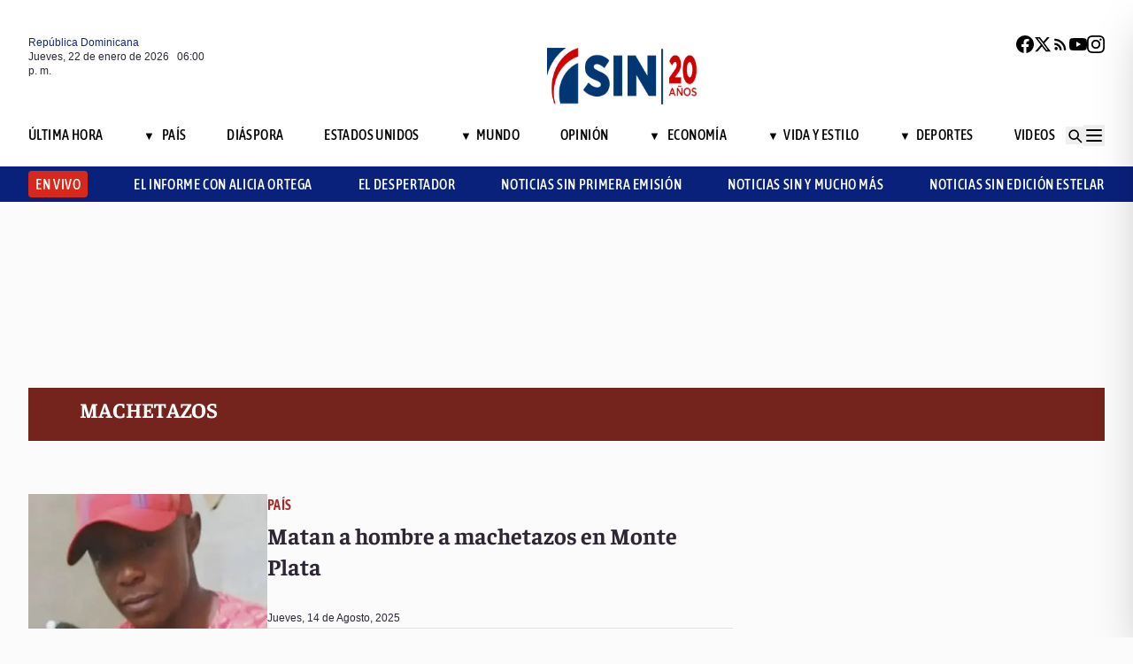

--- FILE ---
content_type: text/html; charset=utf-8
request_url: https://noticiassin.com/tag/machetazos/
body_size: 23796
content:
<!--publishThread: 09:27:33.231 AM  --><!DOCTYPE html><html lang="es" class="no-js"><head><meta charset="utf-8"><meta name="viewport" content="width=device-width, initial-scale=1"><!-- Preconnect to external domains for faster loading --><link rel="dns-prefetch" href="https://noticiassin.blob.core.windows.net"><link rel="preconnect" href="https://noticiassin.blob.core.windows.net" crossorigin><link rel="preload" as="image" href="https://noticiassin.blob.core.windows.net/images/LOGO_20_ANIVERSARIO-NoticiasSIN.webp" type="image/webp" fetchpriority="high" crossorigin="anonymous"><link rel="preconnect" href="https://www.googletagmanager.com"><link rel="dns-prefetch" href="https://www.googletagmanager.com"><link rel="preconnect" href="https://securepubads.g.doubleclick.net"><link rel="dns-prefetch" href="https://securepubads.g.doubleclick.net"><script async src=https://cdn.ampproject.org/v0.js></script><script async custom-element=amp-ad src=https://cdn.ampproject.org/v0/amp-ad-0.1.js></script><!-- Icons --><link rel="icon" type="image/png" sizes="36x36" href="https://noticiassin.blob.core.windows.net/images/prefetch/favicon36x36.png"><link rel="icon" type="image/png" sizes="48x48" href="https://noticiassin.blob.core.windows.net/images/prefetch/favicon48x48.png"><link rel="icon" type="image/png" sizes="72x72" href="https://noticiassin.blob.core.windows.net/images/prefetch/favicon72x72.png"><link rel="icon" type="image/png" sizes="96x96" href="https://noticiassin.blob.core.windows.net/images/prefetch/favicon96x96.png"><link rel="icon" type="image/png" sizes="144x144" href="https://noticiassin.blob.core.windows.net/images/prefetch/favicon144x144.png"><link rel="icon" type="image/png" sizes="192x192" href="https://noticiassin.blob.core.windows.net/images/prefetch/favicon192x192.png"><!-- Icons Phone --><link rel="apple-touch-icon" sizes="36x36" href="https://noticiassin.blob.core.windows.net/images/prefetch/favicon36x36.png"><link rel="apple-touch-icon" sizes="48x48" href="https://noticiassin.blob.core.windows.net/images/prefetch/favicon48x48.png"><link rel="apple-touch-icon" sizes="72x72" href="https://noticiassin.blob.core.windows.net/images/prefetch/favicon72x72.png"><link rel="apple-touch-icon" sizes="96x96" href="https://noticiassin.blob.core.windows.net/images/prefetch/favicon96x96.png"><link rel="apple-touch-icon" sizes="144x144" href="https://noticiassin.blob.core.windows.net/images/prefetch/favicon144x144.png"><link rel="apple-touch-icon" sizes="192x192" href="https://noticiassin.blob.core.windows.net/images/prefetch/favicon192x192.png"><!-- Optimized font loading with font-display: swap --><style type="text/css">@font-face {font-family:Inter;font-style:normal;font-weight:400;src:url(/cf-fonts/v/inter/5.0.16/latin/wght/normal.woff2);unicode-range:U+0000-00FF,U+0131,U+0152-0153,U+02BB-02BC,U+02C6,U+02DA,U+02DC,U+0304,U+0308,U+0329,U+2000-206F,U+2074,U+20AC,U+2122,U+2191,U+2193,U+2212,U+2215,U+FEFF,U+FFFD;font-display:swap;}@font-face {font-family:Inter;font-style:normal;font-weight:400;src:url(/cf-fonts/v/inter/5.0.16/greek/wght/normal.woff2);unicode-range:U+0370-03FF;font-display:swap;}@font-face {font-family:Inter;font-style:normal;font-weight:400;src:url(/cf-fonts/v/inter/5.0.16/latin-ext/wght/normal.woff2);unicode-range:U+0100-02AF,U+0304,U+0308,U+0329,U+1E00-1E9F,U+1EF2-1EFF,U+2020,U+20A0-20AB,U+20AD-20CF,U+2113,U+2C60-2C7F,U+A720-A7FF;font-display:swap;}@font-face {font-family:Inter;font-style:normal;font-weight:400;src:url(/cf-fonts/v/inter/5.0.16/vietnamese/wght/normal.woff2);unicode-range:U+0102-0103,U+0110-0111,U+0128-0129,U+0168-0169,U+01A0-01A1,U+01AF-01B0,U+0300-0301,U+0303-0304,U+0308-0309,U+0323,U+0329,U+1EA0-1EF9,U+20AB;font-display:swap;}@font-face {font-family:Inter;font-style:normal;font-weight:400;src:url(/cf-fonts/v/inter/5.0.16/cyrillic/wght/normal.woff2);unicode-range:U+0301,U+0400-045F,U+0490-0491,U+04B0-04B1,U+2116;font-display:swap;}@font-face {font-family:Inter;font-style:normal;font-weight:400;src:url(/cf-fonts/v/inter/5.0.16/cyrillic-ext/wght/normal.woff2);unicode-range:U+0460-052F,U+1C80-1C88,U+20B4,U+2DE0-2DFF,U+A640-A69F,U+FE2E-FE2F;font-display:swap;}@font-face {font-family:Inter;font-style:normal;font-weight:400;src:url(/cf-fonts/v/inter/5.0.16/greek-ext/wght/normal.woff2);unicode-range:U+1F00-1FFF;font-display:swap;}@font-face {font-family:Inter;font-style:normal;font-weight:500;src:url(/cf-fonts/v/inter/5.0.16/vietnamese/wght/normal.woff2);unicode-range:U+0102-0103,U+0110-0111,U+0128-0129,U+0168-0169,U+01A0-01A1,U+01AF-01B0,U+0300-0301,U+0303-0304,U+0308-0309,U+0323,U+0329,U+1EA0-1EF9,U+20AB;font-display:swap;}@font-face {font-family:Inter;font-style:normal;font-weight:500;src:url(/cf-fonts/v/inter/5.0.16/cyrillic-ext/wght/normal.woff2);unicode-range:U+0460-052F,U+1C80-1C88,U+20B4,U+2DE0-2DFF,U+A640-A69F,U+FE2E-FE2F;font-display:swap;}@font-face {font-family:Inter;font-style:normal;font-weight:500;src:url(/cf-fonts/v/inter/5.0.16/greek/wght/normal.woff2);unicode-range:U+0370-03FF;font-display:swap;}@font-face {font-family:Inter;font-style:normal;font-weight:500;src:url(/cf-fonts/v/inter/5.0.16/latin/wght/normal.woff2);unicode-range:U+0000-00FF,U+0131,U+0152-0153,U+02BB-02BC,U+02C6,U+02DA,U+02DC,U+0304,U+0308,U+0329,U+2000-206F,U+2074,U+20AC,U+2122,U+2191,U+2193,U+2212,U+2215,U+FEFF,U+FFFD;font-display:swap;}@font-face {font-family:Inter;font-style:normal;font-weight:500;src:url(/cf-fonts/v/inter/5.0.16/cyrillic/wght/normal.woff2);unicode-range:U+0301,U+0400-045F,U+0490-0491,U+04B0-04B1,U+2116;font-display:swap;}@font-face {font-family:Inter;font-style:normal;font-weight:500;src:url(/cf-fonts/v/inter/5.0.16/latin-ext/wght/normal.woff2);unicode-range:U+0100-02AF,U+0304,U+0308,U+0329,U+1E00-1E9F,U+1EF2-1EFF,U+2020,U+20A0-20AB,U+20AD-20CF,U+2113,U+2C60-2C7F,U+A720-A7FF;font-display:swap;}@font-face {font-family:Inter;font-style:normal;font-weight:500;src:url(/cf-fonts/v/inter/5.0.16/greek-ext/wght/normal.woff2);unicode-range:U+1F00-1FFF;font-display:swap;}@font-face {font-family:Inter;font-style:normal;font-weight:600;src:url(/cf-fonts/v/inter/5.0.16/greek-ext/wght/normal.woff2);unicode-range:U+1F00-1FFF;font-display:swap;}@font-face {font-family:Inter;font-style:normal;font-weight:600;src:url(/cf-fonts/v/inter/5.0.16/cyrillic/wght/normal.woff2);unicode-range:U+0301,U+0400-045F,U+0490-0491,U+04B0-04B1,U+2116;font-display:swap;}@font-face {font-family:Inter;font-style:normal;font-weight:600;src:url(/cf-fonts/v/inter/5.0.16/greek/wght/normal.woff2);unicode-range:U+0370-03FF;font-display:swap;}@font-face {font-family:Inter;font-style:normal;font-weight:600;src:url(/cf-fonts/v/inter/5.0.16/latin/wght/normal.woff2);unicode-range:U+0000-00FF,U+0131,U+0152-0153,U+02BB-02BC,U+02C6,U+02DA,U+02DC,U+0304,U+0308,U+0329,U+2000-206F,U+2074,U+20AC,U+2122,U+2191,U+2193,U+2212,U+2215,U+FEFF,U+FFFD;font-display:swap;}@font-face {font-family:Inter;font-style:normal;font-weight:600;src:url(/cf-fonts/v/inter/5.0.16/cyrillic-ext/wght/normal.woff2);unicode-range:U+0460-052F,U+1C80-1C88,U+20B4,U+2DE0-2DFF,U+A640-A69F,U+FE2E-FE2F;font-display:swap;}@font-face {font-family:Inter;font-style:normal;font-weight:600;src:url(/cf-fonts/v/inter/5.0.16/latin-ext/wght/normal.woff2);unicode-range:U+0100-02AF,U+0304,U+0308,U+0329,U+1E00-1E9F,U+1EF2-1EFF,U+2020,U+20A0-20AB,U+20AD-20CF,U+2113,U+2C60-2C7F,U+A720-A7FF;font-display:swap;}@font-face {font-family:Inter;font-style:normal;font-weight:600;src:url(/cf-fonts/v/inter/5.0.16/vietnamese/wght/normal.woff2);unicode-range:U+0102-0103,U+0110-0111,U+0128-0129,U+0168-0169,U+01A0-01A1,U+01AF-01B0,U+0300-0301,U+0303-0304,U+0308-0309,U+0323,U+0329,U+1EA0-1EF9,U+20AB;font-display:swap;}@font-face {font-family:Inter;font-style:normal;font-weight:700;src:url(/cf-fonts/v/inter/5.0.16/greek-ext/wght/normal.woff2);unicode-range:U+1F00-1FFF;font-display:swap;}@font-face {font-family:Inter;font-style:normal;font-weight:700;src:url(/cf-fonts/v/inter/5.0.16/latin-ext/wght/normal.woff2);unicode-range:U+0100-02AF,U+0304,U+0308,U+0329,U+1E00-1E9F,U+1EF2-1EFF,U+2020,U+20A0-20AB,U+20AD-20CF,U+2113,U+2C60-2C7F,U+A720-A7FF;font-display:swap;}@font-face {font-family:Inter;font-style:normal;font-weight:700;src:url(/cf-fonts/v/inter/5.0.16/cyrillic-ext/wght/normal.woff2);unicode-range:U+0460-052F,U+1C80-1C88,U+20B4,U+2DE0-2DFF,U+A640-A69F,U+FE2E-FE2F;font-display:swap;}@font-face {font-family:Inter;font-style:normal;font-weight:700;src:url(/cf-fonts/v/inter/5.0.16/vietnamese/wght/normal.woff2);unicode-range:U+0102-0103,U+0110-0111,U+0128-0129,U+0168-0169,U+01A0-01A1,U+01AF-01B0,U+0300-0301,U+0303-0304,U+0308-0309,U+0323,U+0329,U+1EA0-1EF9,U+20AB;font-display:swap;}@font-face {font-family:Inter;font-style:normal;font-weight:700;src:url(/cf-fonts/v/inter/5.0.16/cyrillic/wght/normal.woff2);unicode-range:U+0301,U+0400-045F,U+0490-0491,U+04B0-04B1,U+2116;font-display:swap;}@font-face {font-family:Inter;font-style:normal;font-weight:700;src:url(/cf-fonts/v/inter/5.0.16/greek/wght/normal.woff2);unicode-range:U+0370-03FF;font-display:swap;}@font-face {font-family:Inter;font-style:normal;font-weight:700;src:url(/cf-fonts/v/inter/5.0.16/latin/wght/normal.woff2);unicode-range:U+0000-00FF,U+0131,U+0152-0153,U+02BB-02BC,U+02C6,U+02DA,U+02DC,U+0304,U+0308,U+0329,U+2000-206F,U+2074,U+20AC,U+2122,U+2191,U+2193,U+2212,U+2215,U+FEFF,U+FFFD;font-display:swap;}</style><noscript><link href="https://fonts.googleapis.com/css2?family=Inter:wght@400;500;600;700&display=swap" rel="stylesheet"></noscript><style type="text/css">@font-face {font-family:Asap Condensed;font-style:normal;font-weight:400;src:url(/cf-fonts/s/asap-condensed/5.0.18/vietnamese/400/normal.woff2);unicode-range:U+0102-0103,U+0110-0111,U+0128-0129,U+0168-0169,U+01A0-01A1,U+01AF-01B0,U+0300-0301,U+0303-0304,U+0308-0309,U+0323,U+0329,U+1EA0-1EF9,U+20AB;font-display:swap;}@font-face {font-family:Asap Condensed;font-style:normal;font-weight:400;src:url(/cf-fonts/s/asap-condensed/5.0.18/latin/400/normal.woff2);unicode-range:U+0000-00FF,U+0131,U+0152-0153,U+02BB-02BC,U+02C6,U+02DA,U+02DC,U+0304,U+0308,U+0329,U+2000-206F,U+2074,U+20AC,U+2122,U+2191,U+2193,U+2212,U+2215,U+FEFF,U+FFFD;font-display:swap;}@font-face {font-family:Asap Condensed;font-style:normal;font-weight:400;src:url(/cf-fonts/s/asap-condensed/5.0.18/latin-ext/400/normal.woff2);unicode-range:U+0100-02AF,U+0304,U+0308,U+0329,U+1E00-1E9F,U+1EF2-1EFF,U+2020,U+20A0-20AB,U+20AD-20CF,U+2113,U+2C60-2C7F,U+A720-A7FF;font-display:swap;}@font-face {font-family:Asap Condensed;font-style:normal;font-weight:500;src:url(/cf-fonts/s/asap-condensed/5.0.18/vietnamese/500/normal.woff2);unicode-range:U+0102-0103,U+0110-0111,U+0128-0129,U+0168-0169,U+01A0-01A1,U+01AF-01B0,U+0300-0301,U+0303-0304,U+0308-0309,U+0323,U+0329,U+1EA0-1EF9,U+20AB;font-display:swap;}@font-face {font-family:Asap Condensed;font-style:normal;font-weight:500;src:url(/cf-fonts/s/asap-condensed/5.0.18/latin-ext/500/normal.woff2);unicode-range:U+0100-02AF,U+0304,U+0308,U+0329,U+1E00-1E9F,U+1EF2-1EFF,U+2020,U+20A0-20AB,U+20AD-20CF,U+2113,U+2C60-2C7F,U+A720-A7FF;font-display:swap;}@font-face {font-family:Asap Condensed;font-style:normal;font-weight:500;src:url(/cf-fonts/s/asap-condensed/5.0.18/latin/500/normal.woff2);unicode-range:U+0000-00FF,U+0131,U+0152-0153,U+02BB-02BC,U+02C6,U+02DA,U+02DC,U+0304,U+0308,U+0329,U+2000-206F,U+2074,U+20AC,U+2122,U+2191,U+2193,U+2212,U+2215,U+FEFF,U+FFFD;font-display:swap;}@font-face {font-family:Asap Condensed;font-style:normal;font-weight:600;src:url(/cf-fonts/s/asap-condensed/5.0.18/vietnamese/600/normal.woff2);unicode-range:U+0102-0103,U+0110-0111,U+0128-0129,U+0168-0169,U+01A0-01A1,U+01AF-01B0,U+0300-0301,U+0303-0304,U+0308-0309,U+0323,U+0329,U+1EA0-1EF9,U+20AB;font-display:swap;}@font-face {font-family:Asap Condensed;font-style:normal;font-weight:600;src:url(/cf-fonts/s/asap-condensed/5.0.18/latin/600/normal.woff2);unicode-range:U+0000-00FF,U+0131,U+0152-0153,U+02BB-02BC,U+02C6,U+02DA,U+02DC,U+0304,U+0308,U+0329,U+2000-206F,U+2074,U+20AC,U+2122,U+2191,U+2193,U+2212,U+2215,U+FEFF,U+FFFD;font-display:swap;}@font-face {font-family:Asap Condensed;font-style:normal;font-weight:600;src:url(/cf-fonts/s/asap-condensed/5.0.18/latin-ext/600/normal.woff2);unicode-range:U+0100-02AF,U+0304,U+0308,U+0329,U+1E00-1E9F,U+1EF2-1EFF,U+2020,U+20A0-20AB,U+20AD-20CF,U+2113,U+2C60-2C7F,U+A720-A7FF;font-display:swap;}@font-face {font-family:Asap Condensed;font-style:normal;font-weight:700;src:url(/cf-fonts/s/asap-condensed/5.0.18/vietnamese/700/normal.woff2);unicode-range:U+0102-0103,U+0110-0111,U+0128-0129,U+0168-0169,U+01A0-01A1,U+01AF-01B0,U+0300-0301,U+0303-0304,U+0308-0309,U+0323,U+0329,U+1EA0-1EF9,U+20AB;font-display:swap;}@font-face {font-family:Asap Condensed;font-style:normal;font-weight:700;src:url(/cf-fonts/s/asap-condensed/5.0.18/latin/700/normal.woff2);unicode-range:U+0000-00FF,U+0131,U+0152-0153,U+02BB-02BC,U+02C6,U+02DA,U+02DC,U+0304,U+0308,U+0329,U+2000-206F,U+2074,U+20AC,U+2122,U+2191,U+2193,U+2212,U+2215,U+FEFF,U+FFFD;font-display:swap;}@font-face {font-family:Asap Condensed;font-style:normal;font-weight:700;src:url(/cf-fonts/s/asap-condensed/5.0.18/latin-ext/700/normal.woff2);unicode-range:U+0100-02AF,U+0304,U+0308,U+0329,U+1E00-1E9F,U+1EF2-1EFF,U+2020,U+20A0-20AB,U+20AD-20CF,U+2113,U+2C60-2C7F,U+A720-A7FF;font-display:swap;}</style><noscript><link href="https://fonts.googleapis.com/css2?family=Asap+Condensed:wght@400;500;600;700&display=swap" rel="stylesheet"></noscript><style type="text/css">@font-face {font-family:Source Sans 3;font-style:normal;font-weight:400;src:url(/cf-fonts/v/source-sans-3/5.0.18/cyrillic-ext/wght/normal.woff2);unicode-range:U+0460-052F,U+1C80-1C88,U+20B4,U+2DE0-2DFF,U+A640-A69F,U+FE2E-FE2F;font-display:swap;}@font-face {font-family:Source Sans 3;font-style:normal;font-weight:400;src:url(/cf-fonts/v/source-sans-3/5.0.18/greek-ext/wght/normal.woff2);unicode-range:U+1F00-1FFF;font-display:swap;}@font-face {font-family:Source Sans 3;font-style:normal;font-weight:400;src:url(/cf-fonts/v/source-sans-3/5.0.18/latin/wght/normal.woff2);unicode-range:U+0000-00FF,U+0131,U+0152-0153,U+02BB-02BC,U+02C6,U+02DA,U+02DC,U+0304,U+0308,U+0329,U+2000-206F,U+2074,U+20AC,U+2122,U+2191,U+2193,U+2212,U+2215,U+FEFF,U+FFFD;font-display:swap;}@font-face {font-family:Source Sans 3;font-style:normal;font-weight:400;src:url(/cf-fonts/v/source-sans-3/5.0.18/latin-ext/wght/normal.woff2);unicode-range:U+0100-02AF,U+0304,U+0308,U+0329,U+1E00-1E9F,U+1EF2-1EFF,U+2020,U+20A0-20AB,U+20AD-20CF,U+2113,U+2C60-2C7F,U+A720-A7FF;font-display:swap;}@font-face {font-family:Source Sans 3;font-style:normal;font-weight:400;src:url(/cf-fonts/v/source-sans-3/5.0.18/greek/wght/normal.woff2);unicode-range:U+0370-03FF;font-display:swap;}@font-face {font-family:Source Sans 3;font-style:normal;font-weight:400;src:url(/cf-fonts/v/source-sans-3/5.0.18/cyrillic/wght/normal.woff2);unicode-range:U+0301,U+0400-045F,U+0490-0491,U+04B0-04B1,U+2116;font-display:swap;}@font-face {font-family:Source Sans 3;font-style:normal;font-weight:400;src:url(/cf-fonts/v/source-sans-3/5.0.18/vietnamese/wght/normal.woff2);unicode-range:U+0102-0103,U+0110-0111,U+0128-0129,U+0168-0169,U+01A0-01A1,U+01AF-01B0,U+0300-0301,U+0303-0304,U+0308-0309,U+0323,U+0329,U+1EA0-1EF9,U+20AB;font-display:swap;}@font-face {font-family:Source Sans 3;font-style:normal;font-weight:500;src:url(/cf-fonts/v/source-sans-3/5.0.18/cyrillic-ext/wght/normal.woff2);unicode-range:U+0460-052F,U+1C80-1C88,U+20B4,U+2DE0-2DFF,U+A640-A69F,U+FE2E-FE2F;font-display:swap;}@font-face {font-family:Source Sans 3;font-style:normal;font-weight:500;src:url(/cf-fonts/v/source-sans-3/5.0.18/greek/wght/normal.woff2);unicode-range:U+0370-03FF;font-display:swap;}@font-face {font-family:Source Sans 3;font-style:normal;font-weight:500;src:url(/cf-fonts/v/source-sans-3/5.0.18/greek-ext/wght/normal.woff2);unicode-range:U+1F00-1FFF;font-display:swap;}@font-face {font-family:Source Sans 3;font-style:normal;font-weight:500;src:url(/cf-fonts/v/source-sans-3/5.0.18/latin/wght/normal.woff2);unicode-range:U+0000-00FF,U+0131,U+0152-0153,U+02BB-02BC,U+02C6,U+02DA,U+02DC,U+0304,U+0308,U+0329,U+2000-206F,U+2074,U+20AC,U+2122,U+2191,U+2193,U+2212,U+2215,U+FEFF,U+FFFD;font-display:swap;}@font-face {font-family:Source Sans 3;font-style:normal;font-weight:500;src:url(/cf-fonts/v/source-sans-3/5.0.18/cyrillic/wght/normal.woff2);unicode-range:U+0301,U+0400-045F,U+0490-0491,U+04B0-04B1,U+2116;font-display:swap;}@font-face {font-family:Source Sans 3;font-style:normal;font-weight:500;src:url(/cf-fonts/v/source-sans-3/5.0.18/latin-ext/wght/normal.woff2);unicode-range:U+0100-02AF,U+0304,U+0308,U+0329,U+1E00-1E9F,U+1EF2-1EFF,U+2020,U+20A0-20AB,U+20AD-20CF,U+2113,U+2C60-2C7F,U+A720-A7FF;font-display:swap;}@font-face {font-family:Source Sans 3;font-style:normal;font-weight:500;src:url(/cf-fonts/v/source-sans-3/5.0.18/vietnamese/wght/normal.woff2);unicode-range:U+0102-0103,U+0110-0111,U+0128-0129,U+0168-0169,U+01A0-01A1,U+01AF-01B0,U+0300-0301,U+0303-0304,U+0308-0309,U+0323,U+0329,U+1EA0-1EF9,U+20AB;font-display:swap;}@font-face {font-family:Source Sans 3;font-style:normal;font-weight:600;src:url(/cf-fonts/v/source-sans-3/5.0.18/vietnamese/wght/normal.woff2);unicode-range:U+0102-0103,U+0110-0111,U+0128-0129,U+0168-0169,U+01A0-01A1,U+01AF-01B0,U+0300-0301,U+0303-0304,U+0308-0309,U+0323,U+0329,U+1EA0-1EF9,U+20AB;font-display:swap;}@font-face {font-family:Source Sans 3;font-style:normal;font-weight:600;src:url(/cf-fonts/v/source-sans-3/5.0.18/greek/wght/normal.woff2);unicode-range:U+0370-03FF;font-display:swap;}@font-face {font-family:Source Sans 3;font-style:normal;font-weight:600;src:url(/cf-fonts/v/source-sans-3/5.0.18/greek-ext/wght/normal.woff2);unicode-range:U+1F00-1FFF;font-display:swap;}@font-face {font-family:Source Sans 3;font-style:normal;font-weight:600;src:url(/cf-fonts/v/source-sans-3/5.0.18/latin/wght/normal.woff2);unicode-range:U+0000-00FF,U+0131,U+0152-0153,U+02BB-02BC,U+02C6,U+02DA,U+02DC,U+0304,U+0308,U+0329,U+2000-206F,U+2074,U+20AC,U+2122,U+2191,U+2193,U+2212,U+2215,U+FEFF,U+FFFD;font-display:swap;}@font-face {font-family:Source Sans 3;font-style:normal;font-weight:600;src:url(/cf-fonts/v/source-sans-3/5.0.18/cyrillic/wght/normal.woff2);unicode-range:U+0301,U+0400-045F,U+0490-0491,U+04B0-04B1,U+2116;font-display:swap;}@font-face {font-family:Source Sans 3;font-style:normal;font-weight:600;src:url(/cf-fonts/v/source-sans-3/5.0.18/cyrillic-ext/wght/normal.woff2);unicode-range:U+0460-052F,U+1C80-1C88,U+20B4,U+2DE0-2DFF,U+A640-A69F,U+FE2E-FE2F;font-display:swap;}@font-face {font-family:Source Sans 3;font-style:normal;font-weight:600;src:url(/cf-fonts/v/source-sans-3/5.0.18/latin-ext/wght/normal.woff2);unicode-range:U+0100-02AF,U+0304,U+0308,U+0329,U+1E00-1E9F,U+1EF2-1EFF,U+2020,U+20A0-20AB,U+20AD-20CF,U+2113,U+2C60-2C7F,U+A720-A7FF;font-display:swap;}@font-face {font-family:Source Sans 3;font-style:normal;font-weight:700;src:url(/cf-fonts/v/source-sans-3/5.0.18/greek-ext/wght/normal.woff2);unicode-range:U+1F00-1FFF;font-display:swap;}@font-face {font-family:Source Sans 3;font-style:normal;font-weight:700;src:url(/cf-fonts/v/source-sans-3/5.0.18/cyrillic/wght/normal.woff2);unicode-range:U+0301,U+0400-045F,U+0490-0491,U+04B0-04B1,U+2116;font-display:swap;}@font-face {font-family:Source Sans 3;font-style:normal;font-weight:700;src:url(/cf-fonts/v/source-sans-3/5.0.18/latin/wght/normal.woff2);unicode-range:U+0000-00FF,U+0131,U+0152-0153,U+02BB-02BC,U+02C6,U+02DA,U+02DC,U+0304,U+0308,U+0329,U+2000-206F,U+2074,U+20AC,U+2122,U+2191,U+2193,U+2212,U+2215,U+FEFF,U+FFFD;font-display:swap;}@font-face {font-family:Source Sans 3;font-style:normal;font-weight:700;src:url(/cf-fonts/v/source-sans-3/5.0.18/vietnamese/wght/normal.woff2);unicode-range:U+0102-0103,U+0110-0111,U+0128-0129,U+0168-0169,U+01A0-01A1,U+01AF-01B0,U+0300-0301,U+0303-0304,U+0308-0309,U+0323,U+0329,U+1EA0-1EF9,U+20AB;font-display:swap;}@font-face {font-family:Source Sans 3;font-style:normal;font-weight:700;src:url(/cf-fonts/v/source-sans-3/5.0.18/latin-ext/wght/normal.woff2);unicode-range:U+0100-02AF,U+0304,U+0308,U+0329,U+1E00-1E9F,U+1EF2-1EFF,U+2020,U+20A0-20AB,U+20AD-20CF,U+2113,U+2C60-2C7F,U+A720-A7FF;font-display:swap;}@font-face {font-family:Source Sans 3;font-style:normal;font-weight:700;src:url(/cf-fonts/v/source-sans-3/5.0.18/cyrillic-ext/wght/normal.woff2);unicode-range:U+0460-052F,U+1C80-1C88,U+20B4,U+2DE0-2DFF,U+A640-A69F,U+FE2E-FE2F;font-display:swap;}@font-face {font-family:Source Sans 3;font-style:normal;font-weight:700;src:url(/cf-fonts/v/source-sans-3/5.0.18/greek/wght/normal.woff2);unicode-range:U+0370-03FF;font-display:swap;}</style><noscript><link href="https://fonts.googleapis.com/css2?family=Source+Sans+3:wght@400;500;600;700&display=swap" rel="stylesheet"></noscript><style type="text/css">@font-face {font-family:Faustina;font-style:normal;font-weight:300;src:url(/cf-fonts/v/faustina/5.0.11/vietnamese/wght/normal.woff2);unicode-range:U+0102-0103,U+0110-0111,U+0128-0129,U+0168-0169,U+01A0-01A1,U+01AF-01B0,U+0300-0301,U+0303-0304,U+0308-0309,U+0323,U+0329,U+1EA0-1EF9,U+20AB;font-display:swap;}@font-face {font-family:Faustina;font-style:normal;font-weight:300;src:url(/cf-fonts/v/faustina/5.0.11/latin/wght/normal.woff2);unicode-range:U+0000-00FF,U+0131,U+0152-0153,U+02BB-02BC,U+02C6,U+02DA,U+02DC,U+0304,U+0308,U+0329,U+2000-206F,U+2074,U+20AC,U+2122,U+2191,U+2193,U+2212,U+2215,U+FEFF,U+FFFD;font-display:swap;}@font-face {font-family:Faustina;font-style:normal;font-weight:300;src:url(/cf-fonts/v/faustina/5.0.11/latin-ext/wght/normal.woff2);unicode-range:U+0100-02AF,U+0304,U+0308,U+0329,U+1E00-1E9F,U+1EF2-1EFF,U+2020,U+20A0-20AB,U+20AD-20CF,U+2113,U+2C60-2C7F,U+A720-A7FF;font-display:swap;}@font-face {font-family:Faustina;font-style:normal;font-weight:400;src:url(/cf-fonts/v/faustina/5.0.11/latin/wght/normal.woff2);unicode-range:U+0000-00FF,U+0131,U+0152-0153,U+02BB-02BC,U+02C6,U+02DA,U+02DC,U+0304,U+0308,U+0329,U+2000-206F,U+2074,U+20AC,U+2122,U+2191,U+2193,U+2212,U+2215,U+FEFF,U+FFFD;font-display:swap;}@font-face {font-family:Faustina;font-style:normal;font-weight:400;src:url(/cf-fonts/v/faustina/5.0.11/latin-ext/wght/normal.woff2);unicode-range:U+0100-02AF,U+0304,U+0308,U+0329,U+1E00-1E9F,U+1EF2-1EFF,U+2020,U+20A0-20AB,U+20AD-20CF,U+2113,U+2C60-2C7F,U+A720-A7FF;font-display:swap;}@font-face {font-family:Faustina;font-style:normal;font-weight:400;src:url(/cf-fonts/v/faustina/5.0.11/vietnamese/wght/normal.woff2);unicode-range:U+0102-0103,U+0110-0111,U+0128-0129,U+0168-0169,U+01A0-01A1,U+01AF-01B0,U+0300-0301,U+0303-0304,U+0308-0309,U+0323,U+0329,U+1EA0-1EF9,U+20AB;font-display:swap;}@font-face {font-family:Faustina;font-style:normal;font-weight:500;src:url(/cf-fonts/v/faustina/5.0.11/latin/wght/normal.woff2);unicode-range:U+0000-00FF,U+0131,U+0152-0153,U+02BB-02BC,U+02C6,U+02DA,U+02DC,U+0304,U+0308,U+0329,U+2000-206F,U+2074,U+20AC,U+2122,U+2191,U+2193,U+2212,U+2215,U+FEFF,U+FFFD;font-display:swap;}@font-face {font-family:Faustina;font-style:normal;font-weight:500;src:url(/cf-fonts/v/faustina/5.0.11/vietnamese/wght/normal.woff2);unicode-range:U+0102-0103,U+0110-0111,U+0128-0129,U+0168-0169,U+01A0-01A1,U+01AF-01B0,U+0300-0301,U+0303-0304,U+0308-0309,U+0323,U+0329,U+1EA0-1EF9,U+20AB;font-display:swap;}@font-face {font-family:Faustina;font-style:normal;font-weight:500;src:url(/cf-fonts/v/faustina/5.0.11/latin-ext/wght/normal.woff2);unicode-range:U+0100-02AF,U+0304,U+0308,U+0329,U+1E00-1E9F,U+1EF2-1EFF,U+2020,U+20A0-20AB,U+20AD-20CF,U+2113,U+2C60-2C7F,U+A720-A7FF;font-display:swap;}@font-face {font-family:Faustina;font-style:normal;font-weight:600;src:url(/cf-fonts/v/faustina/5.0.11/vietnamese/wght/normal.woff2);unicode-range:U+0102-0103,U+0110-0111,U+0128-0129,U+0168-0169,U+01A0-01A1,U+01AF-01B0,U+0300-0301,U+0303-0304,U+0308-0309,U+0323,U+0329,U+1EA0-1EF9,U+20AB;font-display:swap;}@font-face {font-family:Faustina;font-style:normal;font-weight:600;src:url(/cf-fonts/v/faustina/5.0.11/latin/wght/normal.woff2);unicode-range:U+0000-00FF,U+0131,U+0152-0153,U+02BB-02BC,U+02C6,U+02DA,U+02DC,U+0304,U+0308,U+0329,U+2000-206F,U+2074,U+20AC,U+2122,U+2191,U+2193,U+2212,U+2215,U+FEFF,U+FFFD;font-display:swap;}@font-face {font-family:Faustina;font-style:normal;font-weight:600;src:url(/cf-fonts/v/faustina/5.0.11/latin-ext/wght/normal.woff2);unicode-range:U+0100-02AF,U+0304,U+0308,U+0329,U+1E00-1E9F,U+1EF2-1EFF,U+2020,U+20A0-20AB,U+20AD-20CF,U+2113,U+2C60-2C7F,U+A720-A7FF;font-display:swap;}@font-face {font-family:Faustina;font-style:normal;font-weight:700;src:url(/cf-fonts/v/faustina/5.0.11/vietnamese/wght/normal.woff2);unicode-range:U+0102-0103,U+0110-0111,U+0128-0129,U+0168-0169,U+01A0-01A1,U+01AF-01B0,U+0300-0301,U+0303-0304,U+0308-0309,U+0323,U+0329,U+1EA0-1EF9,U+20AB;font-display:swap;}@font-face {font-family:Faustina;font-style:normal;font-weight:700;src:url(/cf-fonts/v/faustina/5.0.11/latin-ext/wght/normal.woff2);unicode-range:U+0100-02AF,U+0304,U+0308,U+0329,U+1E00-1E9F,U+1EF2-1EFF,U+2020,U+20A0-20AB,U+20AD-20CF,U+2113,U+2C60-2C7F,U+A720-A7FF;font-display:swap;}@font-face {font-family:Faustina;font-style:normal;font-weight:700;src:url(/cf-fonts/v/faustina/5.0.11/latin/wght/normal.woff2);unicode-range:U+0000-00FF,U+0131,U+0152-0153,U+02BB-02BC,U+02C6,U+02DA,U+02DC,U+0304,U+0308,U+0329,U+2000-206F,U+2074,U+20AC,U+2122,U+2191,U+2193,U+2212,U+2215,U+FEFF,U+FFFD;font-display:swap;}</style><noscript><link href="https://fonts.googleapis.com/css2?family=Faustina:wght@300;400;500;600;700&display=swap" rel="stylesheet"></noscript><meta name="dc.description" content="&Uacute;ltimas noticias de RD y el mundo"><meta name="dc.relation" content="https://noticiassin.com/"><meta name="dc.source" content="https://noticiassin.com/"><meta name="dc.language" content="es_ES"><meta name="description" content="&Uacute;ltimas noticias de RD y el mundo"><meta name="robots" content="index, follow, max-snippet:-1, max-image-preview:large, max-video-preview:-1"><meta name="googlebot" content="index, follow"><meta name="copyright" content="@NoticiasSIN"><meta name="distribution" content="global"><meta name="theme-color" content="#144087"><title>machetazos | Noticias SIN </title><meta name="Description" content="machetazos" /><meta name="Keywords" content="machetazos" /><meta name="abstract" content="machetazos" /><meta name="news_keywords" content="machetazos" /><link rel="canonical" href="https://noticiassin.com/tag/machetazos/" ><script type="application/ld+json">{"@context": "https://schema.org","@graph": [    {      "@type": "NewsMediaOrganization",      "@id": "https://noticiassin.com/#publisher",      "name": "Noticias SIN",      "url": "https://noticiassin.com/",      "foundingDate": "2016-01-01",      "alternateName": ["Noticias SIN", "pc"],      "sameAs": [        "https://www.facebook.com/SIN24Horas"        ,"https://www.instagram.com/sin24horas"        ,"https://www.youtube.com/@NoticiasSIN"        ,"https://twitter.com/SIN24Horas"        ,"https://www.linkedin.com/in/noticias-sin-08b2a4239/"      ],      "logo": {        "@type": "ImageObject",        "@id": "https://noticiassin.com/#logo",        "url": "https://noticiassin.blob.core.windows.net/image/logo-header.webp",        "width": 363,        "height": 180,        "caption": "Noticias SIN"      },      "image": {        "@id": "https://noticiassin.com/#logo"      }    },    {      "@type": "WebSite",      "@id": "https://noticiassin.com/#website",      "url": "https://noticiassin.com/",      "name": "Noticias SIN",      "publisher": {        "@id": "https://noticiassin.com/#publisher"      },      "potentialAction": {        "@type": "SearchAction",        "target": "https://noticiassin.com/buscar/?q={search_term_string}",        "query-input": "required name=search_term_string"      }    },    {      "@type": "CollectionPage",      "@id": "https://noticiassin.com/tag/machetazos/#webpage",      "url": "https://noticiassin.com/tag/machetazos/",      "inLanguage": "es",      "name": "machetazos | Noticias SIN",      "isPartOf": {        "@id": "https://noticiassin.com/#website"      },      "about": {        "@id": "https://noticiassin.com/#publisher"      },      "description": "&Uacute;ltimas noticias de RD y el mundo "    }  ]}</script><style>#adLeft,#adRight{position:fixed;top:15rem;z-index:40;width:160px;height:600px;display:none;transition: all 0.3s ease;}@media(min-width:1024px){#adLeft,#adRight{display:block}}#adLeft{left:1rem}#adRight{right:1rem}#adLeft img,#adRight img{width:100%;height:100%;object-fit:cover;box-shadow:0 10px 15px -3px rgba(0,0,0,0.1),0 4px 6px -4px rgba(0,0,0,0.1);border:1px solid #e5e7eb}#adLeft:empty,#adRight:empty{pointer-events:none;}</style><meta name="twitter:card" content="summary_large_image"><meta name="twitter:image" content="https://noticiassin.blob.core.windows.net/images/sitio.png" /><meta name="twitter:title" content="machetazos | Noticias SIN" /><meta name="twitter:url" content="https://noticiassin.com" /><meta name="twitter:description" content="machetazos" /><meta name="twitter:site" content="@SIN24Horas" /><link rel="image_src" href="https://noticiassin.blob.core.windows.net/images/sitio.png"><meta property="og:image" content="https://noticiassin.blob.core.windows.net/images/sitio.png" /><meta property="og:title" content="machetazos | Noticias SIN" /><meta property="og:type" content="article" /><meta property="og:locale" content="es_DO" /><meta property="og:url" content="https://noticiassin.com" /><meta property="og:description" content="machetazos" /><meta property="og:site_name" content="Noticias SIN" /><!-- Google tag (gtag.js) --><script async src="https://www.googletagmanager.com/gtag/js?id=G-QSTP313ZRV"></script><script>window.dataLayer = window.dataLayer || [];function gtag() { dataLayer.push(arguments); }gtag('js', new Date());gtag('config', 'G-QSTP313ZRV');</script><!-- GOOGLE ADMANAGER --><script async src="https://securepubads.g.doubleclick.net/tag/js/gpt.js"></script><script>window.googletag = window.googletag || { cmd: [] };googletag.cmd.push(function () {googletag.defineSlot('/7376394/noticiassin-treside-sticky-bottom', [[728, 90], [970, 90]], 'sticky-desktop').addService(googletag.pubads());googletag.defineSlot('/7376394/ads-slide-desktop', [500, 400], 'div-gpt-ad-1687561438764-0').addService(googletag.pubads());googletag.defineSlot('/7376394/portada-falsa', [500, 400], 'portada-falsa-desktop').addService(googletag.pubads());googletag.defineSlot('/7376394/Skins', [160, 600], 'lateral-izquierdo').addService(googletag.pubads());googletag.defineSlot('/7376394/SkinsRight', [160, 600], 'lateral-derecho').addService(googletag.pubads());googletag.pubads().enableSingleRequest(); googletag.enableServices(); });</script><script>
    function $(arg) {

        if (typeof arg === "function") {
            if (document.readyState !== "loading") {
                arg();
            } else {
                document.addEventListener("DOMContentLoaded", arg);
            }
            return;
        }

        if (arg === document || arg === window) {
            return {
                on: function (event, handler) {
                    arg.addEventListener(event, handler);
                }
            };
        }

        const elements = document.querySelectorAll(arg)

        return {
            val: function (value) {
                if (value === undefined) {
                    return elements[0]?.value;
                } else {
                    elements.forEach(el => el.value = value);
                    return this;
                }
            },
            replaceWith: function (value) {
                let newNodes;

                if (typeof value === "string") {
                    const template = document.createElement("template");
                    template.innerHTML = value.trim();
                    newNodes = Array.from(template.content.childNodes);
                } else if (value instanceof Node) {
                    newNodes = [value];
                } else {
                    throw new Error("replaceWith requiere HTML o un nodo v&aacute;lido");
                }

                elements.forEach(el => {
                    const parent = el.parentNode;
                    const next = el.nextSibling;
                    el.remove();
                    newNodes.forEach(node => {
                        parent.insertBefore(node.cloneNode(true), next);
                    });
                });

                return this;
            },
            html: function (value) {
                if (value === undefined) {
                    return elements[0]?.innerHTML;
                } else {
                    elements.forEach(el => el.innerHTML = value);
                    return this;
                }
            },
            text: function (value) {
                if (value === undefined) {
                    return elements[0]?.textContent;
                } else {
                    elements.forEach(el => el.textContent = value);
                    return this;
                }
            },
            each: function (callback) {
                elements.forEach((el, i) => callback(i, el));
                return this;
            },
            on: function (event, handler) {
                elements.forEach(el => el.addEventListener(event, handler));
                return this;
            },
            hide: function () {
                elements.forEach(el => el.style.display = "none");
                return this;
            },
            show: function () {
                elements.forEach(el => el.style.display = "block");
                return this;
            },
            append(content) {
                elements.forEach(el => {
                    if (typeof content === "string") {
                        el.insertAdjacentHTML("beforeend", content);
                    } else if (content instanceof Node) {
                        el.appendChild(content.cloneNode(true));
                    }
                });
                return this;
            },
            length: elements.length
        };
    }
    $.ajax = function (options) {
        const {
            url,
            method = "GET",
            data = null,
            headers = {},
            success,
            error
        } = options;

        let fetchOptions = {
            method,
            headers: {
                "Content-Type": "application/json",
                ...headers
            }
        };

        if (data) {
            fetchOptions.body = JSON.stringify(data);
        }

        fetch(url, fetchOptions)
            .then(response => {
                if (!response.ok) throw response;
                return response.json();
            })
            .then(json => success && success(json))
            .catch(err => {
                if (typeof err.json === "function") {
                    err.json().then(e => error && error(e));
                } else {
                    error && error(err);
                }
            });
    }

    $.get = function (url) {
        const handlers = {
            done: () => { },
            fail: () => { },
            always: () => { }
        };

        fetch(url)
            .then(response => {
                if (!response.ok) throw response;
                return response.text();
            })
            .then(data => {
                handlers.done(data);
                handlers.always();
            })
            .catch(error => {
                handlers.fail(error);
                handlers.always();
            });

        return {
            done(callback) {
                handlers.done = callback;
                return this;
            },
            fail(callback) {
                handlers.fail = callback;
                return this;
            },
            always(callback) {
                handlers.always = callback;
                return this;
            }
        };
    };
</script><script src="https://cdn.tailwindcss.com"></script><script>function toggleDropdown() { var e = document.getElementById("dropdownContent"), t = document.getElementById("toggleIcon"); e.classList.toggle("hidden"), t.classList.toggle("rotate-180") } tailwind.config = { theme: { extend: { colors: { "footer-bg": "#2F2635", "footer-text": "rgba(255, 255, 255, 0.7)", "footer-border": "rgba(209, 207, 211, 0.3)" }, fontFamily: { inter: ['"Inter"', "sans-serif"], asap: ['"Asap Condensed"', "sans-serif"], source: ['"Source Sans 3"', "sans-serif"], faustina: ['"Faustina"', "serif"] } } } };</script><style>*, ::before, ::after{--tw-border-spacing-x:0;--tw-border-spacing-y:0;--tw-translate-x:0;--tw-translate-y:0;--tw-rotate:0;--tw-skew-x:0;--tw-skew-y:0;--tw-scale-x:1;--tw-scale-y:1;--tw-pan-x: ;--tw-pan-y: ;--tw-pinch-zoom: ;--tw-scroll-snap-strictness:proximity;--tw-gradient-from-position: ;--tw-gradient-via-position: ;--tw-gradient-to-position: ;--tw-ordinal: ;--tw-slashed-zero: ;--tw-numeric-figure: ;--tw-numeric-spacing: ;--tw-numeric-fraction: ;--tw-ring-inset: ;--tw-ring-offset-width:0px;--tw-ring-offset-color:#fff;--tw-ring-color:rgb(59 130 246 / 0.5);--tw-ring-offset-shadow:0 0 #0000;--tw-ring-shadow:0 0 #0000;--tw-shadow:0 0 #0000;--tw-shadow-colored:0 0 #0000;--tw-blur: ;--tw-brightness: ;--tw-contrast: ;--tw-grayscale: ;--tw-hue-rotate: ;--tw-invert: ;--tw-saturate: ;--tw-sepia: ;--tw-drop-shadow: ;--tw-backdrop-blur: ;--tw-backdrop-brightness: ;--tw-backdrop-contrast: ;--tw-backdrop-grayscale: ;--tw-backdrop-hue-rotate: ;--tw-backdrop-invert: ;--tw-backdrop-opacity: ;--tw-backdrop-saturate: ;--tw-backdrop-sepia: ;--tw-contain-size: ;--tw-contain-layout: ;--tw-contain-paint: ;--tw-contain-style: }::backdrop{--tw-border-spacing-x:0;--tw-border-spacing-y:0;--tw-translate-x:0;--tw-translate-y:0;--tw-rotate:0;--tw-skew-x:0;--tw-skew-y:0;--tw-scale-x:1;--tw-scale-y:1;--tw-pan-x: ;--tw-pan-y: ;--tw-pinch-zoom: ;--tw-scroll-snap-strictness:proximity;--tw-gradient-from-position: ;--tw-gradient-via-position: ;--tw-gradient-to-position: ;--tw-ordinal: ;--tw-slashed-zero: ;--tw-numeric-figure: ;--tw-numeric-spacing: ;--tw-numeric-fraction: ;--tw-ring-inset: ;--tw-ring-offset-width:0px;--tw-ring-offset-color:#fff;--tw-ring-color:rgb(59 130 246 / 0.5);--tw-ring-offset-shadow:0 0 #0000;--tw-ring-shadow:0 0 #0000;--tw-shadow:0 0 #0000;--tw-shadow-colored:0 0 #0000;--tw-blur: ;--tw-brightness: ;--tw-contrast: ;--tw-grayscale: ;--tw-hue-rotate: ;--tw-invert: ;--tw-saturate: ;--tw-sepia: ;--tw-drop-shadow: ;--tw-backdrop-blur: ;--tw-backdrop-brightness: ;--tw-backdrop-contrast: ;--tw-backdrop-grayscale: ;--tw-backdrop-hue-rotate: ;--tw-backdrop-invert: ;--tw-backdrop-opacity: ;--tw-backdrop-saturate: ;--tw-backdrop-sepia: ;--tw-contain-size: ;--tw-contain-layout: ;--tw-contain-paint: ;--tw-contain-style: }/* ! tailwindcss v3.4.16 | MIT License | https://tailwindcss.com */*,::after,::before{box-sizing:border-box;border-width:0;border-style:solid;border-color:#e5e7eb}::after,::before{--tw-content:''}:host,html{line-height:1.5;-webkit-text-size-adjust:100%;-moz-tab-size:4;tab-size:4;font-family:ui-sans-serif, system-ui, sans-serif, "Apple Color Emoji", "Segoe UI Emoji", "Segoe UI Symbol", "Noto Color Emoji";font-feature-settings:normal;font-variation-settings:normal;-webkit-tap-highlight-color:transparent}body{margin:0;line-height:inherit}hr{height:0;color:inherit;border-top-width:1px}abbr:where([title]){-webkit-text-decoration:underline dotted;text-decoration:underline dotted}h1,h2,h3,h4,h5,h6{font-size:inherit;font-weight:inherit}a{color:inherit;text-decoration:inherit}b,strong{font-weight:bolder}code,kbd,pre,samp{font-family:ui-monospace, SFMono-Regular, Menlo, Monaco, Consolas, "Liberation Mono", "Courier New", monospace;font-feature-settings:normal;font-variation-settings:normal;font-size:1em}small{font-size:80%}sub,sup{font-size:75%;line-height:0;position:relative;vertical-align:baseline}sub{bottom:-.25em}sup{top:-.5em}table{text-indent:0;border-color:inherit;border-collapse:collapse}button,input,optgroup,select,textarea{font-family:inherit;font-feature-settings:inherit;font-variation-settings:inherit;font-size:100%;font-weight:inherit;line-height:inherit;letter-spacing:inherit;color:inherit;margin:0;padding:0}button,select{text-transform:none}button,input:where([type=button]),input:where([type=reset]),input:where([type=submit]){-webkit-appearance:button;background-color:transparent;background-image:none}:-moz-focusring{outline:auto}:-moz-ui-invalid{box-shadow:none}progress{vertical-align:baseline}::-webkit-inner-spin-button,::-webkit-outer-spin-button{height:auto}[type=search]{-webkit-appearance:textfield;outline-offset:-2px}::-webkit-search-decoration{-webkit-appearance:none}::-webkit-file-upload-button{-webkit-appearance:button;font:inherit}summary{display:list-item}blockquote,dd,dl,figure,h1,h2,h3,h4,h5,h6,hr,p,pre{margin:0}fieldset{margin:0;padding:0}legend{padding:0}menu,ol,ul{list-style:none;margin:0;padding:0}dialog{padding:0}textarea{resize:vertical}input::placeholder,textarea::placeholder{opacity:1;color:#9ca3af}[role=button],button{cursor:pointer}:disabled{cursor:default}audio,canvas,embed,iframe,img,object,svg,video{display:block;vertical-align:middle}img,video{max-width:100%;height:auto}[hidden]:where(:not([hidden=until-found])){display:none}.fixed{position:fixed}.absolute{position:absolute}.relative{position:relative}.inset-0{inset:0px}.right-0{right:0px}.right-\[16px\]{right:16px}.top-0{top:0px}.top-\[16px\]{top:16px}.bottom-1{bottom:0.25rem}.bottom-2{bottom:0.5rem}.left-1{left:0.25rem}.left-2{left:0.5rem}.z-10{z-index:10}.z-40{z-index:40}.mx-auto{margin-left:auto;margin-right:auto}.my-2{margin-top:0.5rem;margin-bottom:0.5rem}.my-3{margin-top:0.75rem;margin-bottom:0.75rem}.my-8{margin-top:2rem;margin-bottom:2rem}.mb-1{margin-bottom:0.25rem}.mb-2{margin-bottom:0.5rem}.mb-3{margin-bottom:0.75rem}.mb-4{margin-bottom:1rem}.mb-5{margin-bottom:1.25rem}.mr-4{margin-right:1rem}.mt-3{margin-top:0.75rem}.mt-\[14px\]{margin-top:14px}.mb-10{margin-bottom:2.5rem}.mr-5{margin-right:1.25rem}.mt-0{margin-top:0px}.mt-1\.5{margin-top:0.375rem}.mt-2{margin-top:0.5rem}.mt-5{margin-top:1.25rem}.mb-6{margin-bottom:1.5rem}.mb-8{margin-bottom:2rem}.mb-\[30px\]{margin-bottom:30px}.ml-\[2px\]{margin-left:2px}.mt-1{margin-top:0.25rem}.mt-10{margin-top:2.5rem}.mt-4{margin-top:1rem}.mt-6{margin-top:1.5rem}.mt-\[6px\]{margin-top:6px}.block{display:block}.flex{display:flex}.grid{display:grid}.hidden{display:none}.aspect-video{aspect-ratio:16 / 9}.aspect-\[16\/9\]{aspect-ratio:16/9}.aspect-\[9\/5\]{aspect-ratio:9/5}.h-16{height:4rem}.h-2{height:0.5rem}.h-3\.5{height:0.875rem}.h-5{height:1.25rem}.h-6{height:1.5rem}.h-\[40px\]{height:40px}.h-\[90px\]{height:90px}.h-full{height:100%}.h-10{height:2.5rem}.h-2\.5{height:0.625rem}.h-20{height:5rem}.h-4{height:1rem}.h-7{height:1.75rem}.h-\[112px\]{height:112px}.h-\[250px\]{height:250px}.h-\[260px\]{height:260px}.h-auto{height:auto}.h-\[111px\]{height:111px}.h-\[453px\]{height:453px}.h-\[181px\]{height:181px}.h-\[161px\]{height:161px}.h-\[369px\]{height:369px}.h-\[95\.5px\]{height:95.5px}.h-\[523px\]{height:523px}.h-\[80px\]{height:80px}.h-\[566px\]{height:566px}.h-\[6px\]{height:6px}.h-\[78px\]{height:78px}.h-\[58px\]{height:58px}.w-2{width:0.5rem}.w-3\.5{width:0.875rem}.w-5{width:1.25rem}.w-6{width:1.5rem}.w-72{width:18rem}.w-\[72px\]{width:72px}.w-auto{width:auto}.w-full{width:100%}.w-10{width:2.5rem}.w-2\.5{width:0.625rem}.w-20{width:5rem}.w-4{width:1rem}.w-7{width:1.75rem}.w-\[165px\]{width:165px}.w-\[300px\]{width:300px}.w-\[368px\]{width:368px}.w-\[463px\]{width:463px}.w-\[728px\]{width:728px}.w-\[130px\]{width:130px}.w-36{width:9rem}.w-\[40\%\]{width:40%}.w-\[6px\]{width:6px}.w-\[78px\]{width:78px}.w-32{width:8rem}.w-\[58px\]{width:58px}.min-w-\[270px\]{min-width:270px}.max-w-7xl{max-width:80rem}.max-w-6xl{max-width:72rem}.max-w-\[1216px\]{max-width:1216px}.max-w-full{max-width:100%}.flex-1{flex:1 1 0%}.flex-shrink-0{flex-shrink:0}.flex-grow{flex-grow:1}.translate-x-full{--tw-translate-x:100%;transform:translate(var(--tw-translate-x), var(--tw-translate-y)) rotate(var(--tw-rotate)) skewX(var(--tw-skew-x)) skewY(var(--tw-skew-y)) scaleX(var(--tw-scale-x)) scaleY(var(--tw-scale-y))}.transform{transform:translate(var(--tw-translate-x), var(--tw-translate-y)) rotate(var(--tw-rotate)) skewX(var(--tw-skew-x)) skewY(var(--tw-skew-y)) scaleX(var(--tw-scale-x)) scaleY(var(--tw-scale-y))}.snap-start{scroll-snap-align:start}.grid-cols-1{grid-template-columns:repeat(1, minmax(0, 1fr))}.grid-cols-2{grid-template-columns:repeat(2, minmax(0, 1fr))}.flex-col{flex-direction:column}.items-start{align-items:flex-start}.items-center{align-items:center}.items-stretch{align-items:stretch}.justify-start{justify-content:flex-start}.justify-center{justify-content:center}.justify-between{justify-content:space-between}.gap-1{gap:0.25rem}.gap-2{gap:0.5rem}.gap-4{gap:1rem}.gap-6{gap:1.5rem}.gap-3{gap:0.75rem}.gap-5{gap:1.25rem}.gap-\[20px\]{gap:20px}.gap-8{gap:2rem}.space-y-1 > :not([hidden]) ~ :not([hidden]){--tw-space-y-reverse:0;margin-top:calc(0.25rem * calc(1 - var(--tw-space-y-reverse)));margin-bottom:calc(0.25rem * var(--tw-space-y-reverse))}.space-y-6 > :not([hidden]) ~ :not([hidden]){--tw-space-y-reverse:0;margin-top:calc(1.5rem * calc(1 - var(--tw-space-y-reverse)));margin-bottom:calc(1.5rem * var(--tw-space-y-reverse))}.space-y-2 > :not([hidden]) ~ :not([hidden]){--tw-space-y-reverse:0;margin-top:calc(0.5rem * calc(1 - var(--tw-space-y-reverse)));margin-bottom:calc(0.5rem * var(--tw-space-y-reverse))}.space-y-4 > :not([hidden]) ~ :not([hidden]){--tw-space-y-reverse:0;margin-top:calc(1rem * calc(1 - var(--tw-space-y-reverse)));margin-bottom:calc(1rem * var(--tw-space-y-reverse))}.space-x-2 > :not([hidden]) ~ :not([hidden]){--tw-space-x-reverse:0;margin-right:calc(0.5rem * var(--tw-space-x-reverse));margin-left:calc(0.5rem * calc(1 - var(--tw-space-x-reverse)))}.space-x-4 > :not([hidden]) ~ :not([hidden]){--tw-space-x-reverse:0;margin-right:calc(1rem * var(--tw-space-x-reverse));margin-left:calc(1rem * calc(1 - var(--tw-space-x-reverse)))}.divide-y > :not([hidden]) ~ :not([hidden]){--tw-divide-y-reverse:0;border-top-width:calc(1px * calc(1 - var(--tw-divide-y-reverse)));border-bottom-width:calc(1px * var(--tw-divide-y-reverse))}.divide-gray-300 > :not([hidden]) ~ :not([hidden]){--tw-divide-opacity:1;border-color:rgb(209 213 219 / var(--tw-divide-opacity, 1))}.self-stretch{align-self:stretch}.overflow-hidden{overflow:hidden}.overflow-x-auto{overflow-x:auto}.overflow-y-auto{overflow-y:auto}.scroll-smooth{scroll-behavior:smooth}.text-ellipsis{text-overflow:ellipsis}.whitespace-nowrap{white-space:nowrap}.rounded{border-radius:0.25rem}.rounded-full{border-radius:9999px}.rounded-lg{border-radius:0.5rem}.rounded-md{border-radius:0.375rem}.rounded-sm{border-radius:0.125rem}.rounded-xl{border-radius:0.75rem}.rounded-\[100px\]{border-radius:100px}.rounded-t-md{border-top-left-radius:0.375rem;border-top-right-radius:0.375rem}.border{border-width:1px}.border-2{border-width:2px}.border-y{border-top-width:1px;border-bottom-width:1px}.border-t{border-top-width:1px}.border-b{border-bottom-width:1px}.border-t-4{border-top-width:4px}.border-t-\[3px\]{border-top-width:3px}.border-t-\[4px\]{border-top-width:4px}.border-t-2{border-top-width:2px}.border-gray-200{--tw-border-opacity:1;border-color:rgb(229 231 235 / var(--tw-border-opacity, 1))}.border-white{--tw-border-opacity:1;border-color:rgb(255 255 255 / var(--tw-border-opacity, 1))}.border-\[\#2F2635\]{--tw-border-opacity:1;border-color:rgb(47 38 53 / var(--tw-border-opacity, 1))}.border-\[\#807B84\]{--tw-border-opacity:1;border-color:rgb(128 123 132 / var(--tw-border-opacity, 1))}.border-\[\#D1CFD3\]{--tw-border-opacity:1;border-color:rgb(209 207 211 / var(--tw-border-opacity, 1))}.border-gray-700{--tw-border-opacity:1;border-color:rgb(55 65 81 / var(--tw-border-opacity, 1))}.border-gray-800{--tw-border-opacity:1;border-color:rgb(31 41 55 / var(--tw-border-opacity, 1))}.border-\[\#15277C\]{--tw-border-opacity:1;border-color:rgb(21 39 124 / var(--tw-border-opacity, 1))}.border-\[\#FFFFFF\]{--tw-border-opacity:1;border-color:rgb(255 255 255 / var(--tw-border-opacity, 1))}.border-\[\#334CC4\]{--tw-border-opacity:1;border-color:rgb(51 76 196 / var(--tw-border-opacity, 1))}.border-\[\#85A000\]{--tw-border-opacity:1;border-color:rgb(133 160 0 / var(--tw-border-opacity, 1))}.border-black{--tw-border-opacity:1;border-color:rgb(0 0 0 / var(--tw-border-opacity, 1))}.border-gray-300{--tw-border-opacity:1;border-color:rgb(209 213 219 / var(--tw-border-opacity, 1))}.border-\[\#0D1A7B\]{--tw-border-opacity:1;border-color:rgb(13 26 123 / var(--tw-border-opacity, 1))}.border-gray-500{--tw-border-opacity:1;border-color:rgb(107 114 128 / var(--tw-border-opacity, 1))}.border-opacity-70{--tw-border-opacity:0.7}.bg-\[\#0A217C\]{--tw-bg-opacity:1;background-color:rgb(10 33 124 / var(--tw-bg-opacity, 1))}.bg-\[\#D7281B\]{--tw-bg-opacity:1;background-color:rgb(215 40 27 / var(--tw-bg-opacity, 1))}.bg-\[\#FBFBFB\]{--tw-bg-opacity:1;background-color:rgb(251 251 251 / var(--tw-bg-opacity, 1))}.bg-red-700{--tw-bg-opacity:1;background-color:rgb(185 28 28 / var(--tw-bg-opacity, 1))}.bg-white{--tw-bg-opacity:1;background-color:rgb(255 255 255 / var(--tw-bg-opacity, 1))}.bg-\[\#2E253D\]{--tw-bg-opacity:1;background-color:rgb(46 37 61 / var(--tw-bg-opacity, 1))}.bg-black\/70{background-color:rgb(0 0 0 / 0.7)}.bg-red-100{--tw-bg-opacity:1;background-color:rgb(254 226 226 / var(--tw-bg-opacity, 1))}.bg-red-600{--tw-bg-opacity:1;background-color:rgb(220 38 38 / var(--tw-bg-opacity, 1))}.bg-\[\#15277C\]{--tw-bg-opacity:1;background-color:rgb(21 39 124 / var(--tw-bg-opacity, 1))}.bg-\[\#2E2430\]{--tw-bg-opacity:1;background-color:rgb(46 36 48 / var(--tw-bg-opacity, 1))}.bg-\[\#334CC4\]{--tw-bg-opacity:1;background-color:rgb(51 76 196 / var(--tw-bg-opacity, 1))}.bg-\[\#AF2323\]{--tw-bg-opacity:1;background-color:rgb(175 35 35 / var(--tw-bg-opacity, 1))}.bg-\[\#D1CFD3\]{--tw-bg-opacity:1;background-color:rgb(209 207 211 / var(--tw-bg-opacity, 1))}.bg-\[\#2C2432\]{--tw-bg-opacity:1;background-color:rgb(44 36 50 / var(--tw-bg-opacity, 1))}.bg-opacity-80{--tw-bg-opacity:0.8}.bg-\[linear-gradient\(180deg\2c \#15277C_0\.53\%\2c \#334CC4_99\.84\%\)\]{background-image:linear-gradient(180deg,#15277C 0.53%,#334CC4 99.84%)}.bg-\[linear-gradient\(180deg\2c _\#451313_0\.53\%\2c _\#AB2F2F_99\.84\%\)\]{background-image:linear-gradient(180deg, #451313 0.53%, #AB2F2F 99.84%)}.bg-\[linear-gradient\(180deg\2c _\#02EEFF_0\.53\%\2c _\#087E86_99\.84\%\)\]{background-image:linear-gradient(180deg, #02EEFF 0.53%, #087E86 99.84%)}.bg-\[linear-gradient\(180deg\2c _\#477519_0\.53\%\2c _\#669B32_99\.84\%\)\]{background-image:linear-gradient(180deg, #477519 0.53%, #669B32 99.84%)}.object-cover{object-fit:cover}.p-5{padding:1.25rem}.p-4{padding:1rem}.p-6{padding:1.5rem}.px-2{padding-left:0.5rem;padding-right:0.5rem}.px-3{padding-left:0.75rem;padding-right:0.75rem}.px-4{padding-left:1rem;padding-right:1rem}.px-5{padding-left:1.25rem;padding-right:1.25rem}.py-1{padding-top:0.25rem;padding-bottom:0.25rem}.py-1\.5{padding-top:0.375rem;padding-bottom:0.375rem}.py-10{padding-top:2.5rem;padding-bottom:2.5rem}.py-2{padding-top:0.5rem;padding-bottom:0.5rem}.py-3{padding-top:0.75rem;padding-bottom:0.75rem}.py-4{padding-top:1rem;padding-bottom:1rem}.px-10{padding-left:2.5rem;padding-right:2.5rem}.py-8{padding-top:2rem;padding-bottom:2rem}.px-8{padding-left:2rem;padding-right:2rem}.py-5{padding-top:1.25rem;padding-bottom:1.25rem}.px-6{padding-left:1.5rem;padding-right:1.5rem}.pl-10{padding-left:2.5rem}.pr-3{padding-right:0.75rem}.pr-4{padding-right:1rem}.pt-\[40px\]{padding-top:40px}.pb-2{padding-bottom:0.5rem}.pb-4{padding-bottom:1rem}.pb-5{padding-bottom:1.25rem}.pt-2{padding-top:0.5rem}.pt-4{padding-top:1rem}.pr-5{padding-right:1.25rem}.pt-1{padding-top:0.25rem}.pl-0{padding-left:0px}.pb-10{padding-bottom:2.5rem}.pb-3{padding-bottom:0.75rem}.pb-8{padding-bottom:2rem}.pl-5{padding-left:1.25rem}.pt-10{padding-top:2.5rem}.pt-3{padding-top:0.75rem}.pt-6{padding-top:1.5rem}.pt-\[8px\]{padding-top:8px}.pb-6{padding-bottom:1.5rem}.pr-10{padding-right:2.5rem}.text-left{text-align:left}.text-center{text-align:center}.text-right{text-align:right}.font-asap{font-family:"Asap Condensed", sans-serif}.font-faustina{font-family:"Faustina", serif}.font-source{font-family:"Source Sans 3", sans-serif}.text-\[12px\]{font-size:12px}.text-\[13px\]{font-size:13px}.text-\[16px\]{font-size:16px}.text-\[26px\]{font-size:26px}.text-lg{font-size:1.125rem;line-height:1.75rem}.text-sm{font-size:0.875rem;line-height:1.25rem}.text-xl{font-size:1.25rem;line-height:1.75rem}.text-\[18px\]{font-size:18px}.text-\[20px\]{font-size:20px}.text-\[30px\]{font-size:30px}.text-\[32px\]{font-size:32px}.font-bold{font-weight:700}.font-medium{font-weight:500}.font-normal{font-weight:400}.font-semibold{font-weight:600}.font-\[600\]{font-weight:600}.font-\[400\]{font-weight:400}.font-\[Asap_Condensed\]{font-weight:Asap Condensed}.uppercase{text-transform:uppercase}.not-italic{font-style:normal}.leading-\[100\%\]{line-height:100%}.leading-\[16px\]{line-height:16px}.leading-\[20px\]{line-height:20px}.leading-\[24px\]{line-height:24px}.leading-\[14px\]{line-height:14px}.leading-\[22px\]{line-height:22px}.leading-\[32px\]{line-height:32px}.leading-\[40px\]{line-height:40px}.leading-\[36px\]{line-height:36px}.leading-relaxed{line-height:1.625}.tracking-\[-0\.01em\]{letter-spacing:-0.01em}.tracking-\[0\.02em\]{letter-spacing:0.02em}.tracking-\[0\.04em\]{letter-spacing:0.04em}.tracking-wide{letter-spacing:0.025em}.tracking-\[-0\.64px\]{letter-spacing:-0.64px}.tracking-\[0\%\]{letter-spacing:0%}.tracking-\[0\.32px\]{letter-spacing:0.32px}.tracking-\[0\.64px\]{letter-spacing:0.64px}.text-\[\#15277C\]{--tw-text-opacity:1;color:rgb(21 39 124 / var(--tw-text-opacity, 1))}.text-\[\#2F2635\]{--tw-text-opacity:1;color:rgb(47 38 53 / var(--tw-text-opacity, 1))}.text-black{--tw-text-opacity:1;color:rgb(0 0 0 / var(--tw-text-opacity, 1))}.text-red-700{--tw-text-opacity:1;color:rgb(185 28 28 / var(--tw-text-opacity, 1))}.text-white{--tw-text-opacity:1;color:rgb(255 255 255 / var(--tw-text-opacity, 1))}.text-\[\#334CC4\]{--tw-text-opacity:1;color:rgb(51 76 196 / var(--tw-text-opacity, 1))}.text-\[\#9A3737\]{--tw-text-opacity:1;color:rgb(154 55 55 / var(--tw-text-opacity, 1))}.text-\[\#AF2323\]{--tw-text-opacity:1;color:rgb(175 35 35 / var(--tw-text-opacity, 1))}.text-\[\#D1CFD3\]{--tw-text-opacity:1;color:rgb(209 207 211 / var(--tw-text-opacity, 1))}.text-\[\#FAED8F\]{--tw-text-opacity:1;color:rgb(250 237 143 / var(--tw-text-opacity, 1))}.text-\[\#FFFFFF\]{--tw-text-opacity:1;color:rgb(255 255 255 / var(--tw-text-opacity, 1))}.text-\[\#807B84\]{--tw-text-opacity:1;color:rgb(128 123 132 / var(--tw-text-opacity, 1))}.text-\[\#85A000\]{--tw-text-opacity:1;color:rgb(133 160 0 / var(--tw-text-opacity, 1))}.text-gray-300{--tw-text-opacity:1;color:rgb(209 213 219 / var(--tw-text-opacity, 1))}.underline{-webkit-text-decoration-line:underline;text-decoration-line:underline}.antialiased{-webkit-font-smoothing:antialiased;-moz-osx-font-smoothing:grayscale}.opacity-70{opacity:0.7}.opacity-90{opacity:0.9}.shadow-2xl{--tw-shadow:0 25px 50px -12px rgb(0 0 0 / 0.25);--tw-shadow-colored:0 25px 50px -12px var(--tw-shadow-color);box-shadow:var(--tw-ring-offset-shadow, 0 0 #0000), var(--tw-ring-shadow, 0 0 #0000), var(--tw-shadow)}.shadow-\[1px_6px_6px_1px_rgba\(22\2c 21\2c 21\2c 0\.27\)\]{--tw-shadow:1px 6px 6px 1px rgba(22,21,21,0.27);--tw-shadow-colored:1px 6px 6px 1px var(--tw-shadow-color);box-shadow:var(--tw-ring-offset-shadow, 0 0 #0000), var(--tw-ring-shadow, 0 0 #0000), var(--tw-shadow)}.shadow{--tw-shadow:0 1px 3px 0 rgb(0 0 0 / 0.1), 0 1px 2px -1px rgb(0 0 0 / 0.1);--tw-shadow-colored:0 1px 3px 0 var(--tw-shadow-color), 0 1px 2px -1px var(--tw-shadow-color);box-shadow:var(--tw-ring-offset-shadow, 0 0 #0000), var(--tw-ring-shadow, 0 0 #0000), var(--tw-shadow)}.shadow-\[0_4px_4px_rgba\(0\2c 0\2c 0\2c 0\.2\)\]{--tw-shadow:0 4px 4px rgba(0,0,0,0.2);--tw-shadow-colored:0 4px 4px var(--tw-shadow-color);box-shadow:var(--tw-ring-offset-shadow, 0 0 #0000), var(--tw-ring-shadow, 0 0 #0000), var(--tw-shadow)}.shadow-md{--tw-shadow:0 4px 6px -1px rgb(0 0 0 / 0.1), 0 2px 4px -2px rgb(0 0 0 / 0.1);--tw-shadow-colored:0 4px 6px -1px var(--tw-shadow-color), 0 2px 4px -2px var(--tw-shadow-color);box-shadow:var(--tw-ring-offset-shadow, 0 0 #0000), var(--tw-ring-shadow, 0 0 #0000), var(--tw-shadow)}.transition-transform{transition-property:transform;transition-timing-function:cubic-bezier(0.4, 0, 0.2, 1);transition-duration:150ms}.transition{transition-property:color, background-color, border-color, fill, stroke, opacity, box-shadow, transform, filter, -webkit-text-decoration-color, -webkit-backdrop-filter;transition-property:color, background-color, border-color, text-decoration-color, fill, stroke, opacity, box-shadow, transform, filter, backdrop-filter;transition-property:color, background-color, border-color, text-decoration-color, fill, stroke, opacity, box-shadow, transform, filter, backdrop-filter, -webkit-text-decoration-color, -webkit-backdrop-filter;transition-timing-function:cubic-bezier(0.4, 0, 0.2, 1);transition-duration:150ms}.duration-300{transition-duration:300ms}.ease-in-out{transition-timing-function:cubic-bezier(0.4, 0, 0.2, 1)}.\[font-feature-settings\:\'liga\'_off\2c \'clig\'_off\]{font-feature-settings:'liga' off,'clig' off}.\[font-feature-settings\:\'liga_off\'\2c \'clig_off\'\]{font-feature-settings:'liga off','clig off'}.hover\:bg-\[\#15277C\]:hover{--tw-bg-opacity:1;background-color:rgb(21 39 124 / var(--tw-bg-opacity, 1))}.hover\:bg-\[\#1D2A81\]\/10:hover{background-color:rgb(29 42 129 / 0.1)}.hover\:bg-\[\#941e1e\]:hover{--tw-bg-opacity:1;background-color:rgb(148 30 30 / var(--tw-bg-opacity, 1))}.hover\:bg-gray-100:hover{--tw-bg-opacity:1;background-color:rgb(243 244 246 / var(--tw-bg-opacity, 1))}.hover\:text-blue-600:hover{--tw-text-opacity:1;color:rgb(37 99 235 / var(--tw-text-opacity, 1))}.hover\:text-red-700:hover{--tw-text-opacity:1;color:rgb(185 28 28 / var(--tw-text-opacity, 1))}.hover\:underline:hover{-webkit-text-decoration-line:underline;text-decoration-line:underline}.focus\:border-blue-800:focus{--tw-border-opacity:1;border-color:rgb(30 64 175 / var(--tw-border-opacity, 1))}.focus\:ring-2:focus{--tw-ring-offset-shadow:var(--tw-ring-inset) 0 0 0 var(--tw-ring-offset-width) var(--tw-ring-offset-color);--tw-ring-shadow:var(--tw-ring-inset) 0 0 0 calc(2px + var(--tw-ring-offset-width)) var(--tw-ring-color);box-shadow:var(--tw-ring-offset-shadow), var(--tw-ring-shadow), var(--tw-shadow, 0 0 #0000)}.focus\:ring-blue-800:focus{--tw-ring-opacity:1;--tw-ring-color:rgb(30 64 175 / var(--tw-ring-opacity, 1))}@media (min-width: 640px){.sm\:px-6{padding-left:1.5rem;padding-right:1.5rem}}@media (min-width: 768px){.md\:col-span-2{grid-column:span 2 / span 2}.md\:aspect-auto{aspect-ratio:auto}.md\:w-\[75\%\]{width:75%}.md\:w-\[300px\]{width:300px}.md\:w-\[800px\]{width:800px}.md\:grid-cols-2{grid-template-columns:repeat(2, minmax(0, 1fr))}.md\:grid-cols-3{grid-template-columns:repeat(3, minmax(0, 1fr))}.md\:grid-cols-4{grid-template-columns:repeat(4, minmax(0, 1fr))}.md\:flex-row{flex-direction:row}.md\:gap-12{gap:3rem}.md\:border-none{border-style:none}}@media (min-width: 1024px){.lg\:px-8{padding-left:2rem;padding-right:2rem}}@media (min-width: 1280px){.xl\:px-0{padding-left:0px;padding-right:0px}}</style><style>*, ::before, ::after{--tw-border-spacing-x:0;--tw-border-spacing-y:0;--tw-translate-x:0;--tw-translate-y:0;--tw-rotate:0;--tw-skew-x:0;--tw-skew-y:0;--tw-scale-x:1;--tw-scale-y:1;--tw-pan-x: ;--tw-pan-y: ;--tw-pinch-zoom: ;--tw-scroll-snap-strictness:proximity;--tw-gradient-from-position: ;--tw-gradient-via-position: ;--tw-gradient-to-position: ;--tw-ordinal: ;--tw-slashed-zero: ;--tw-numeric-figure: ;--tw-numeric-spacing: ;--tw-numeric-fraction: ;--tw-ring-inset: ;--tw-ring-offset-width:0px;--tw-ring-offset-color:#fff;--tw-ring-color:rgb(59 130 246 / 0.5);--tw-ring-offset-shadow:0 0 #0000;--tw-ring-shadow:0 0 #0000;--tw-shadow:0 0 #0000;--tw-shadow-colored:0 0 #0000;--tw-blur: ;--tw-brightness: ;--tw-contrast: ;--tw-grayscale: ;--tw-hue-rotate: ;--tw-invert: ;--tw-saturate: ;--tw-sepia: ;--tw-drop-shadow: ;--tw-backdrop-blur: ;--tw-backdrop-brightness: ;--tw-backdrop-contrast: ;--tw-backdrop-grayscale: ;--tw-backdrop-hue-rotate: ;--tw-backdrop-invert: ;--tw-backdrop-opacity: ;--tw-backdrop-saturate: ;--tw-backdrop-sepia: ;--tw-contain-size: ;--tw-contain-layout: ;--tw-contain-paint: ;--tw-contain-style: }::backdrop{--tw-border-spacing-x:0;--tw-border-spacing-y:0;--tw-translate-x:0;--tw-translate-y:0;--tw-rotate:0;--tw-skew-x:0;--tw-skew-y:0;--tw-scale-x:1;--tw-scale-y:1;--tw-pan-x: ;--tw-pan-y: ;--tw-pinch-zoom: ;--tw-scroll-snap-strictness:proximity;--tw-gradient-from-position: ;--tw-gradient-via-position: ;--tw-gradient-to-position: ;--tw-ordinal: ;--tw-slashed-zero: ;--tw-numeric-figure: ;--tw-numeric-spacing: ;--tw-numeric-fraction: ;--tw-ring-inset: ;--tw-ring-offset-width:0px;--tw-ring-offset-color:#fff;--tw-ring-color:rgb(59 130 246 / 0.5);--tw-ring-offset-shadow:0 0 #0000;--tw-ring-shadow:0 0 #0000;--tw-shadow:0 0 #0000;--tw-shadow-colored:0 0 #0000;--tw-blur: ;--tw-brightness: ;--tw-contrast: ;--tw-grayscale: ;--tw-hue-rotate: ;--tw-invert: ;--tw-saturate: ;--tw-sepia: ;--tw-drop-shadow: ;--tw-backdrop-blur: ;--tw-backdrop-brightness: ;--tw-backdrop-contrast: ;--tw-backdrop-grayscale: ;--tw-backdrop-hue-rotate: ;--tw-backdrop-invert: ;--tw-backdrop-opacity: ;--tw-backdrop-saturate: ;--tw-backdrop-sepia: ;--tw-contain-size: ;--tw-contain-layout: ;--tw-contain-paint: ;--tw-contain-style: }/* ! tailwindcss v3.4.16 | MIT License | https://tailwindcss.com */*,::after,::before{box-sizing:border-box;border-width:0;border-style:solid;border-color:#e5e7eb}::after,::before{--tw-content:''}:host,html{line-height:1.5;-webkit-text-size-adjust:100%;-moz-tab-size:4;tab-size:4;font-family:ui-sans-serif, system-ui, sans-serif, "Apple Color Emoji", "Segoe UI Emoji", "Segoe UI Symbol", "Noto Color Emoji";font-feature-settings:normal;font-variation-settings:normal;-webkit-tap-highlight-color:transparent}body{margin:0;line-height:inherit}hr{height:0;color:inherit;border-top-width:1px}abbr:where([title]){-webkit-text-decoration:underline dotted;text-decoration:underline dotted}h1,h2,h3,h4,h5,h6{font-size:inherit;font-weight:inherit}a{color:inherit;text-decoration:inherit}b,strong{font-weight:bolder}code,kbd,pre,samp{font-family:ui-monospace, SFMono-Regular, Menlo, Monaco, Consolas, "Liberation Mono", "Courier New", monospace;font-feature-settings:normal;font-variation-settings:normal;font-size:1em}small{font-size:80%}sub,sup{font-size:75%;line-height:0;position:relative;vertical-align:baseline}sub{bottom:-.25em}sup{top:-.5em}table{text-indent:0;border-color:inherit;border-collapse:collapse}button,input,optgroup,select,textarea{font-family:inherit;font-feature-settings:inherit;font-variation-settings:inherit;font-size:100%;font-weight:inherit;line-height:inherit;letter-spacing:inherit;color:inherit;margin:0;padding:0}button,select{text-transform:none}button,input:where([type=button]),input:where([type=reset]),input:where([type=submit]){-webkit-appearance:button;background-color:transparent;background-image:none}:-moz-focusring{outline:auto}:-moz-ui-invalid{box-shadow:none}progress{vertical-align:baseline}::-webkit-inner-spin-button,::-webkit-outer-spin-button{height:auto}[type=search]{-webkit-appearance:textfield;outline-offset:-2px}::-webkit-search-decoration{-webkit-appearance:none}::-webkit-file-upload-button{-webkit-appearance:button;font:inherit}summary{display:list-item}blockquote,dd,dl,figure,h1,h2,h3,h4,h5,h6,hr,p,pre{margin:0}fieldset{margin:0;padding:0}legend{padding:0}menu,ol,ul{list-style:none;margin:0;padding:0}dialog{padding:0}textarea{resize:vertical}input::placeholder,textarea::placeholder{opacity:1;color:#9ca3af}[role=button],button{cursor:pointer}:disabled{cursor:default}audio,canvas,embed,iframe,img,object,svg,video{display:block;vertical-align:middle}img,video{max-width:100%;height:auto}[hidden]:where(:not([hidden=until-found])){display:none}.fixed{position:fixed}.absolute{position:absolute}.relative{position:relative}.inset-0{inset:0px}.right-0{right:0px}.right-\[16px\]{right:16px}.top-0{top:0px}.top-\[16px\]{top:16px}.bottom-1{bottom:0.25rem}.bottom-2{bottom:0.5rem}.left-1{left:0.25rem}.left-2{left:0.5rem}.z-10{z-index:10}.z-40{z-index:40}.mx-auto{margin-left:auto;margin-right:auto}.my-2{margin-top:0.5rem;margin-bottom:0.5rem}.my-3{margin-top:0.75rem;margin-bottom:0.75rem}.my-8{margin-top:2rem;margin-bottom:2rem}.mb-1{margin-bottom:0.25rem}.mb-2{margin-bottom:0.5rem}.mb-3{margin-bottom:0.75rem}.mb-4{margin-bottom:1rem}.mb-5{margin-bottom:1.25rem}.mr-4{margin-right:1rem}.mt-3{margin-top:0.75rem}.mt-\[14px\]{margin-top:14px}.mb-10{margin-bottom:2.5rem}.mr-5{margin-right:1.25rem}.mt-0{margin-top:0px}.mt-1\.5{margin-top:0.375rem}.mt-2{margin-top:0.5rem}.mt-5{margin-top:1.25rem}.mb-6{margin-bottom:1.5rem}.mb-8{margin-bottom:2rem}.mb-\[30px\]{margin-bottom:30px}.ml-\[2px\]{margin-left:2px}.mt-1{margin-top:0.25rem}.mt-10{margin-top:2.5rem}.mt-4{margin-top:1rem}.mt-6{margin-top:1.5rem}.mt-\[6px\]{margin-top:6px}.block{display:block}.flex{display:flex}.grid{display:grid}.hidden{display:none}.aspect-video{aspect-ratio:16 / 9}.aspect-\[16\/9\]{aspect-ratio:16/9}.aspect-\[9\/5\]{aspect-ratio:9/5}.h-16{height:4rem}.h-2{height:0.5rem}.h-3\.5{height:0.875rem}.h-5{height:1.25rem}.h-6{height:1.5rem}.h-\[40px\]{height:40px}.h-\[90px\]{height:90px}.h-full{height:100%}.h-10{height:2.5rem}.h-2\.5{height:0.625rem}.h-20{height:5rem}.h-4{height:1rem}.h-7{height:1.75rem}.h-\[112px\]{height:112px}.h-\[250px\]{height:250px}.h-\[260px\]{height:260px}.h-auto{height:auto}.h-\[111px\]{height:111px}.h-\[453px\]{height:453px}.h-\[181px\]{height:181px}.h-\[161px\]{height:161px}.h-\[369px\]{height:369px}.h-\[95\.5px\]{height:95.5px}.h-\[523px\]{height:523px}.h-\[80px\]{height:80px}.h-\[566px\]{height:566px}.h-\[6px\]{height:6px}.h-\[78px\]{height:78px}.h-\[58px\]{height:58px}.w-2{width:0.5rem}.w-3\.5{width:0.875rem}.w-5{width:1.25rem}.w-6{width:1.5rem}.w-72{width:18rem}.w-\[72px\]{width:72px}.w-auto{width:auto}.w-full{width:100%}.w-10{width:2.5rem}.w-2\.5{width:0.625rem}.w-20{width:5rem}.w-4{width:1rem}.w-7{width:1.75rem}.w-\[165px\]{width:165px}.w-\[300px\]{width:300px}.w-\[368px\]{width:368px}.w-\[463px\]{width:463px}.w-\[728px\]{width:728px}.w-\[130px\]{width:130px}.w-36{width:9rem}.w-\[40\%\]{width:40%}.w-\[6px\]{width:6px}.w-\[78px\]{width:78px}.w-32{width:8rem}.w-\[58px\]{width:58px}.min-w-\[270px\]{min-width:270px}.max-w-7xl{max-width:80rem}.max-w-6xl{max-width:72rem}.max-w-\[1216px\]{max-width:1216px}.max-w-full{max-width:100%}.flex-1{flex:1 1 0%}.flex-shrink-0{flex-shrink:0}.flex-grow{flex-grow:1}.translate-x-full{--tw-translate-x:100%;transform:translate(var(--tw-translate-x), var(--tw-translate-y)) rotate(var(--tw-rotate)) skewX(var(--tw-skew-x)) skewY(var(--tw-skew-y)) scaleX(var(--tw-scale-x)) scaleY(var(--tw-scale-y))}.transform{transform:translate(var(--tw-translate-x), var(--tw-translate-y)) rotate(var(--tw-rotate)) skewX(var(--tw-skew-x)) skewY(var(--tw-skew-y)) scaleX(var(--tw-scale-x)) scaleY(var(--tw-scale-y))}.snap-start{scroll-snap-align:start}.grid-cols-1{grid-template-columns:repeat(1, minmax(0, 1fr))}.grid-cols-2{grid-template-columns:repeat(2, minmax(0, 1fr))}.flex-col{flex-direction:column}.items-start{align-items:flex-start}.items-center{align-items:center}.items-stretch{align-items:stretch}.justify-start{justify-content:flex-start}.justify-center{justify-content:center}.justify-between{justify-content:space-between}.gap-1{gap:0.25rem}.gap-2{gap:0.5rem}.gap-4{gap:1rem}.gap-6{gap:1.5rem}.gap-3{gap:0.75rem}.gap-5{gap:1.25rem}.gap-\[20px\]{gap:20px}.gap-8{gap:2rem}.space-y-1 > :not([hidden]) ~ :not([hidden]){--tw-space-y-reverse:0;margin-top:calc(0.25rem * calc(1 - var(--tw-space-y-reverse)));margin-bottom:calc(0.25rem * var(--tw-space-y-reverse))}.space-y-6 > :not([hidden]) ~ :not([hidden]){--tw-space-y-reverse:0;margin-top:calc(1.5rem * calc(1 - var(--tw-space-y-reverse)));margin-bottom:calc(1.5rem * var(--tw-space-y-reverse))}.space-y-2 > :not([hidden]) ~ :not([hidden]){--tw-space-y-reverse:0;margin-top:calc(0.5rem * calc(1 - var(--tw-space-y-reverse)));margin-bottom:calc(0.5rem * var(--tw-space-y-reverse))}.space-y-4 > :not([hidden]) ~ :not([hidden]){--tw-space-y-reverse:0;margin-top:calc(1rem * calc(1 - var(--tw-space-y-reverse)));margin-bottom:calc(1rem * var(--tw-space-y-reverse))}.space-x-2 > :not([hidden]) ~ :not([hidden]){--tw-space-x-reverse:0;margin-right:calc(0.5rem * var(--tw-space-x-reverse));margin-left:calc(0.5rem * calc(1 - var(--tw-space-x-reverse)))}.space-x-4 > :not([hidden]) ~ :not([hidden]){--tw-space-x-reverse:0;margin-right:calc(1rem * var(--tw-space-x-reverse));margin-left:calc(1rem * calc(1 - var(--tw-space-x-reverse)))}.divide-y > :not([hidden]) ~ :not([hidden]){--tw-divide-y-reverse:0;border-top-width:calc(1px * calc(1 - var(--tw-divide-y-reverse)));border-bottom-width:calc(1px * var(--tw-divide-y-reverse))}.divide-gray-300 > :not([hidden]) ~ :not([hidden]){--tw-divide-opacity:1;border-color:rgb(209 213 219 / var(--tw-divide-opacity, 1))}.self-stretch{align-self:stretch}.overflow-hidden{overflow:hidden}.overflow-x-auto{overflow-x:auto}.overflow-y-auto{overflow-y:auto}.scroll-smooth{scroll-behavior:smooth}.text-ellipsis{text-overflow:ellipsis}.whitespace-nowrap{white-space:nowrap}.rounded{border-radius:0.25rem}.rounded-full{border-radius:9999px}.rounded-lg{border-radius:0.5rem}.rounded-md{border-radius:0.375rem}.rounded-sm{border-radius:0.125rem}.rounded-xl{border-radius:0.75rem}.rounded-\[100px\]{border-radius:100px}.rounded-t-md{border-top-left-radius:0.375rem;border-top-right-radius:0.375rem}.border{border-width:1px}.border-2{border-width:2px}.border-y{border-top-width:1px;border-bottom-width:1px}.border-t{border-top-width:1px}.border-b{border-bottom-width:1px}.border-t-4{border-top-width:4px}.border-t-\[3px\]{border-top-width:3px}.border-t-\[4px\]{border-top-width:4px}.border-t-2{border-top-width:2px}.border-gray-200{--tw-border-opacity:1;border-color:rgb(229 231 235 / var(--tw-border-opacity, 1))}.border-white{--tw-border-opacity:1;border-color:rgb(255 255 255 / var(--tw-border-opacity, 1))}.border-\[\#2F2635\]{--tw-border-opacity:1;border-color:rgb(47 38 53 / var(--tw-border-opacity, 1))}.border-\[\#807B84\]{--tw-border-opacity:1;border-color:rgb(128 123 132 / var(--tw-border-opacity, 1))}.border-\[\#D1CFD3\]{--tw-border-opacity:1;border-color:rgb(209 207 211 / var(--tw-border-opacity, 1))}.border-gray-700{--tw-border-opacity:1;border-color:rgb(55 65 81 / var(--tw-border-opacity, 1))}.border-gray-800{--tw-border-opacity:1;border-color:rgb(31 41 55 / var(--tw-border-opacity, 1))}.border-\[\#15277C\]{--tw-border-opacity:1;border-color:rgb(21 39 124 / var(--tw-border-opacity, 1))}.border-\[\#FFFFFF\]{--tw-border-opacity:1;border-color:rgb(255 255 255 / var(--tw-border-opacity, 1))}.border-\[\#334CC4\]{--tw-border-opacity:1;border-color:rgb(51 76 196 / var(--tw-border-opacity, 1))}.border-\[\#85A000\]{--tw-border-opacity:1;border-color:rgb(133 160 0 / var(--tw-border-opacity, 1))}.border-black{--tw-border-opacity:1;border-color:rgb(0 0 0 / var(--tw-border-opacity, 1))}.border-gray-300{--tw-border-opacity:1;border-color:rgb(209 213 219 / var(--tw-border-opacity, 1))}.border-\[\#0D1A7B\]{--tw-border-opacity:1;border-color:rgb(13 26 123 / var(--tw-border-opacity, 1))}.border-gray-500{--tw-border-opacity:1;border-color:rgb(107 114 128 / var(--tw-border-opacity, 1))}.border-opacity-70{--tw-border-opacity:0.7}.bg-\[\#0A217C\]{--tw-bg-opacity:1;background-color:rgb(10 33 124 / var(--tw-bg-opacity, 1))}.bg-\[\#D7281B\]{--tw-bg-opacity:1;background-color:rgb(215 40 27 / var(--tw-bg-opacity, 1))}.bg-\[\#FBFBFB\]{--tw-bg-opacity:1;background-color:rgb(251 251 251 / var(--tw-bg-opacity, 1))}.bg-red-700{--tw-bg-opacity:1;background-color:rgb(185 28 28 / var(--tw-bg-opacity, 1))}.bg-white{--tw-bg-opacity:1;background-color:rgb(255 255 255 / var(--tw-bg-opacity, 1))}.bg-\[\#2E253D\]{--tw-bg-opacity:1;background-color:rgb(46 37 61 / var(--tw-bg-opacity, 1))}.bg-black\/70{background-color:rgb(0 0 0 / 0.7)}.bg-red-100{--tw-bg-opacity:1;background-color:rgb(254 226 226 / var(--tw-bg-opacity, 1))}.bg-red-600{--tw-bg-opacity:1;background-color:rgb(220 38 38 / var(--tw-bg-opacity, 1))}.bg-\[\#15277C\]{--tw-bg-opacity:1;background-color:rgb(21 39 124 / var(--tw-bg-opacity, 1))}.bg-\[\#2E2430\]{--tw-bg-opacity:1;background-color:rgb(46 36 48 / var(--tw-bg-opacity, 1))}.bg-\[\#334CC4\]{--tw-bg-opacity:1;background-color:rgb(51 76 196 / var(--tw-bg-opacity, 1))}.bg-\[\#AF2323\]{--tw-bg-opacity:1;background-color:rgb(175 35 35 / var(--tw-bg-opacity, 1))}.bg-\[\#D1CFD3\]{--tw-bg-opacity:1;background-color:rgb(209 207 211 / var(--tw-bg-opacity, 1))}.bg-\[\#2C2432\]{--tw-bg-opacity:1;background-color:rgb(44 36 50 / var(--tw-bg-opacity, 1))}.bg-opacity-80{--tw-bg-opacity:0.8}.bg-\[linear-gradient\(180deg\2c \#15277C_0\.53\%\2c \#334CC4_99\.84\%\)\]{background-image:linear-gradient(180deg,#15277C 0.53%,#334CC4 99.84%)}.bg-\[linear-gradient\(180deg\2c _\#451313_0\.53\%\2c _\#AB2F2F_99\.84\%\)\]{background-image:linear-gradient(180deg, #451313 0.53%, #AB2F2F 99.84%)}.bg-\[linear-gradient\(180deg\2c _\#02EEFF_0\.53\%\2c _\#087E86_99\.84\%\)\]{background-image:linear-gradient(180deg, #02EEFF 0.53%, #087E86 99.84%)}.bg-\[linear-gradient\(180deg\2c _\#477519_0\.53\%\2c _\#669B32_99\.84\%\)\]{background-image:linear-gradient(180deg, #477519 0.53%, #669B32 99.84%)}.object-cover{object-fit:cover}.p-5{padding:1.25rem}.p-4{padding:1rem}.p-6{padding:1.5rem}.px-2{padding-left:0.5rem;padding-right:0.5rem}.px-3{padding-left:0.75rem;padding-right:0.75rem}.px-4{padding-left:1rem;padding-right:1rem}.px-5{padding-left:1.25rem;padding-right:1.25rem}.py-1{padding-top:0.25rem;padding-bottom:0.25rem}.py-1\.5{padding-top:0.375rem;padding-bottom:0.375rem}.py-10{padding-top:2.5rem;padding-bottom:2.5rem}.py-2{padding-top:0.5rem;padding-bottom:0.5rem}.py-3{padding-top:0.75rem;padding-bottom:0.75rem}.py-4{padding-top:1rem;padding-bottom:1rem}.px-10{padding-left:2.5rem;padding-right:2.5rem}.py-8{padding-top:2rem;padding-bottom:2rem}.px-8{padding-left:2rem;padding-right:2rem}.py-5{padding-top:1.25rem;padding-bottom:1.25rem}.px-6{padding-left:1.5rem;padding-right:1.5rem}.pl-10{padding-left:2.5rem}.pr-3{padding-right:0.75rem}.pr-4{padding-right:1rem}.pt-\[40px\]{padding-top:40px}.pb-2{padding-bottom:0.5rem}.pb-4{padding-bottom:1rem}.pb-5{padding-bottom:1.25rem}.pt-2{padding-top:0.5rem}.pt-4{padding-top:1rem}.pr-5{padding-right:1.25rem}.pt-1{padding-top:0.25rem}.pl-0{padding-left:0px}.pb-10{padding-bottom:2.5rem}.pb-3{padding-bottom:0.75rem}.pb-8{padding-bottom:2rem}.pl-5{padding-left:1.25rem}.pt-10{padding-top:2.5rem}.pt-3{padding-top:0.75rem}.pt-6{padding-top:1.5rem}.pt-\[8px\]{padding-top:8px}.pb-6{padding-bottom:1.5rem}.pr-10{padding-right:2.5rem}.text-left{text-align:left}.text-center{text-align:center}.text-right{text-align:right}.font-asap{font-family:"Asap Condensed", sans-serif}.font-faustina{font-family:"Faustina", serif}.font-source{font-family:"Source Sans 3", sans-serif}.text-\[12px\]{font-size:12px}.text-\[13px\]{font-size:13px}.text-\[16px\]{font-size:16px}.text-\[26px\]{font-size:26px}.text-lg{font-size:1.125rem;line-height:1.75rem}.text-sm{font-size:0.875rem;line-height:1.25rem}.text-xl{font-size:1.25rem;line-height:1.75rem}.text-\[18px\]{font-size:18px}.text-\[20px\]{font-size:20px}.text-\[30px\]{font-size:30px}.text-\[32px\]{font-size:32px}.font-bold{font-weight:700}.font-medium{font-weight:500}.font-normal{font-weight:400}.font-semibold{font-weight:600}.font-\[600\]{font-weight:600}.font-\[400\]{font-weight:400}.font-\[Asap_Condensed\]{font-weight:Asap Condensed}.uppercase{text-transform:uppercase}.not-italic{font-style:normal}.leading-\[100\%\]{line-height:100%}.leading-\[16px\]{line-height:16px}.leading-\[20px\]{line-height:20px}.leading-\[24px\]{line-height:24px}.leading-\[14px\]{line-height:14px}.leading-\[22px\]{line-height:22px}.leading-\[32px\]{line-height:32px}.leading-\[40px\]{line-height:40px}.leading-\[36px\]{line-height:36px}.leading-relaxed{line-height:1.625}.tracking-\[-0\.01em\]{letter-spacing:-0.01em}.tracking-\[0\.02em\]{letter-spacing:0.02em}.tracking-\[0\.04em\]{letter-spacing:0.04em}.tracking-wide{letter-spacing:0.025em}.tracking-\[-0\.64px\]{letter-spacing:-0.64px}.tracking-\[0\%\]{letter-spacing:0%}.tracking-\[0\.32px\]{letter-spacing:0.32px}.tracking-\[0\.64px\]{letter-spacing:0.64px}.text-\[\#15277C\]{--tw-text-opacity:1;color:rgb(21 39 124 / var(--tw-text-opacity, 1))}.text-\[\#2F2635\]{--tw-text-opacity:1;color:rgb(47 38 53 / var(--tw-text-opacity, 1))}.text-black{--tw-text-opacity:1;color:rgb(0 0 0 / var(--tw-text-opacity, 1))}.text-red-700{--tw-text-opacity:1;color:rgb(185 28 28 / var(--tw-text-opacity, 1))}.text-white{--tw-text-opacity:1;color:rgb(255 255 255 / var(--tw-text-opacity, 1))}.text-\[\#334CC4\]{--tw-text-opacity:1;color:rgb(51 76 196 / var(--tw-text-opacity, 1))}.text-\[\#9A3737\]{--tw-text-opacity:1;color:rgb(154 55 55 / var(--tw-text-opacity, 1))}.text-\[\#AF2323\]{--tw-text-opacity:1;color:rgb(175 35 35 / var(--tw-text-opacity, 1))}.text-\[\#D1CFD3\]{--tw-text-opacity:1;color:rgb(209 207 211 / var(--tw-text-opacity, 1))}.text-\[\#FAED8F\]{--tw-text-opacity:1;color:rgb(250 237 143 / var(--tw-text-opacity, 1))}.text-\[\#FFFFFF\]{--tw-text-opacity:1;color:rgb(255 255 255 / var(--tw-text-opacity, 1))}.text-\[\#807B84\]{--tw-text-opacity:1;color:rgb(128 123 132 / var(--tw-text-opacity, 1))}.text-\[\#85A000\]{--tw-text-opacity:1;color:rgb(133 160 0 / var(--tw-text-opacity, 1))}.text-gray-300{--tw-text-opacity:1;color:rgb(209 213 219 / var(--tw-text-opacity, 1))}.underline{-webkit-text-decoration-line:underline;text-decoration-line:underline}.antialiased{-webkit-font-smoothing:antialiased;-moz-osx-font-smoothing:grayscale}.opacity-70{opacity:0.7}.opacity-90{opacity:0.9}.shadow-2xl{--tw-shadow:0 25px 50px -12px rgb(0 0 0 / 0.25);--tw-shadow-colored:0 25px 50px -12px var(--tw-shadow-color);box-shadow:var(--tw-ring-offset-shadow, 0 0 #0000), var(--tw-ring-shadow, 0 0 #0000), var(--tw-shadow)}.shadow-\[1px_6px_6px_1px_rgba\(22\2c 21\2c 21\2c 0\.27\)\]{--tw-shadow:1px 6px 6px 1px rgba(22,21,21,0.27);--tw-shadow-colored:1px 6px 6px 1px var(--tw-shadow-color);box-shadow:var(--tw-ring-offset-shadow, 0 0 #0000), var(--tw-ring-shadow, 0 0 #0000), var(--tw-shadow)}.shadow{--tw-shadow:0 1px 3px 0 rgb(0 0 0 / 0.1), 0 1px 2px -1px rgb(0 0 0 / 0.1);--tw-shadow-colored:0 1px 3px 0 var(--tw-shadow-color), 0 1px 2px -1px var(--tw-shadow-color);box-shadow:var(--tw-ring-offset-shadow, 0 0 #0000), var(--tw-ring-shadow, 0 0 #0000), var(--tw-shadow)}.shadow-\[0_4px_4px_rgba\(0\2c 0\2c 0\2c 0\.2\)\]{--tw-shadow:0 4px 4px rgba(0,0,0,0.2);--tw-shadow-colored:0 4px 4px var(--tw-shadow-color);box-shadow:var(--tw-ring-offset-shadow, 0 0 #0000), var(--tw-ring-shadow, 0 0 #0000), var(--tw-shadow)}.shadow-md{--tw-shadow:0 4px 6px -1px rgb(0 0 0 / 0.1), 0 2px 4px -2px rgb(0 0 0 / 0.1);--tw-shadow-colored:0 4px 6px -1px var(--tw-shadow-color), 0 2px 4px -2px var(--tw-shadow-color);box-shadow:var(--tw-ring-offset-shadow, 0 0 #0000), var(--tw-ring-shadow, 0 0 #0000), var(--tw-shadow)}.transition-transform{transition-property:transform;transition-timing-function:cubic-bezier(0.4, 0, 0.2, 1);transition-duration:150ms}.transition{transition-property:color, background-color, border-color, fill, stroke, opacity, box-shadow, transform, filter, -webkit-text-decoration-color, -webkit-backdrop-filter;transition-property:color, background-color, border-color, text-decoration-color, fill, stroke, opacity, box-shadow, transform, filter, backdrop-filter;transition-property:color, background-color, border-color, text-decoration-color, fill, stroke, opacity, box-shadow, transform, filter, backdrop-filter, -webkit-text-decoration-color, -webkit-backdrop-filter;transition-timing-function:cubic-bezier(0.4, 0, 0.2, 1);transition-duration:150ms}.duration-300{transition-duration:300ms}.ease-in-out{transition-timing-function:cubic-bezier(0.4, 0, 0.2, 1)}.\[font-feature-settings\:\'liga\'_off\2c \'clig\'_off\]{font-feature-settings:'liga' off,'clig' off}.\[font-feature-settings\:\'liga_off\'\2c \'clig_off\'\]{font-feature-settings:'liga off','clig off'}.hover\:bg-\[\#15277C\]:hover{--tw-bg-opacity:1;background-color:rgb(21 39 124 / var(--tw-bg-opacity, 1))}.hover\:bg-\[\#1D2A81\]\/10:hover{background-color:rgb(29 42 129 / 0.1)}.hover\:bg-\[\#941e1e\]:hover{--tw-bg-opacity:1;background-color:rgb(148 30 30 / var(--tw-bg-opacity, 1))}.hover\:bg-gray-100:hover{--tw-bg-opacity:1;background-color:rgb(243 244 246 / var(--tw-bg-opacity, 1))}.hover\:text-blue-600:hover{--tw-text-opacity:1;color:rgb(37 99 235 / var(--tw-text-opacity, 1))}.hover\:text-red-700:hover{--tw-text-opacity:1;color:rgb(185 28 28 / var(--tw-text-opacity, 1))}.hover\:underline:hover{-webkit-text-decoration-line:underline;text-decoration-line:underline}.focus\:border-blue-800:focus{--tw-border-opacity:1;border-color:rgb(30 64 175 / var(--tw-border-opacity, 1))}.focus\:ring-2:focus{--tw-ring-offset-shadow:var(--tw-ring-inset) 0 0 0 var(--tw-ring-offset-width) var(--tw-ring-offset-color);--tw-ring-shadow:var(--tw-ring-inset) 0 0 0 calc(2px + var(--tw-ring-offset-width)) var(--tw-ring-color);box-shadow:var(--tw-ring-offset-shadow), var(--tw-ring-shadow), var(--tw-shadow, 0 0 #0000)}.focus\:ring-blue-800:focus{--tw-ring-opacity:1;--tw-ring-color:rgb(30 64 175 / var(--tw-ring-opacity, 1))}@media (min-width: 640px){.sm\:px-6{padding-left:1.5rem;padding-right:1.5rem}}@media (min-width: 768px){.md\:col-span-2{grid-column:span 2 / span 2}.md\:aspect-auto{aspect-ratio:auto}.md\:w-\[75\%\]{width:75%}.md\:w-\[300px\]{width:300px}.md\:w-\[800px\]{width:800px}.md\:grid-cols-2{grid-template-columns:repeat(2, minmax(0, 1fr))}.md\:grid-cols-3{grid-template-columns:repeat(3, minmax(0, 1fr))}.md\:grid-cols-4{grid-template-columns:repeat(4, minmax(0, 1fr))}.md\:flex-row{flex-direction:row}.md\:gap-12{gap:3rem}.md\:border-none{border-style:none}}@media (min-width: 1024px){.lg\:px-8{padding-left:2rem;padding-right:2rem}}@media (min-width: 1280px){.xl\:px-0{padding-left:0px;padding-right:0px}}</style><style>:root {--color-primary: #334CC4;--color-menu: #15277C;--color-secondary: #A33737;--color-button: #9A3737;--color-destacado: #E03131;--color-exito: #85A500;--color-principal: #1A1A1A;--color-secundario: #949494;--color-gris-03: #D1CFD3;--color-gris-02: #EDECEE;--color-fondo: #F5F5F5;--color-tarjetas: #FFFFFF;--color-footer: #2F2635;--font-family: 'Inter', -apple-system, BlinkMacSystemFont, sans-serif;--color-figma-primary: #2F2635;--color-bullet-sin: #AF2323;--color-adela-bg: #FDF2F8;--color-adela-border: #F472B6;--color-adela-text: #BE185D;}</style><script type="text/javascript">!function(){"use strict";function e(e){var t=!(arguments.length>1&&void 0!==arguments[1])||arguments[1],c=document.createElement("script");c.src=e,t?c.type="module":(c.async=!0,c.type="text/javascript",c.setAttribute("nomodule",""));var n=document.getElementsByTagName("script")[0];n.parentNode.insertBefore(c,n)}!function(t,c){!function(t,c,n){var a,o,r;n.accountId=c,null!==(a=t.marfeel)&&void 0!==a||(t.marfeel={}),null!==(o=(r=t.marfeel).cmd)&&void 0!==o||(r.cmd=[]),t.marfeel.config=n;var i="https://sdk.mrf.io/statics";e("".concat(i,"/marfeel-sdk.js?id=").concat(c),!0),e("".concat(i,"/marfeel-sdk.es5.js?id=").concat(c),!1)}(t,c,arguments.length>2&&void 0!==arguments[2]?arguments[2]:{})}(window,8532,{} /* Config */)}();</script></head><body class="bg-[#FBFBFB] antialiased"><style>
    .menu-item {
        position: relative;
    }

    .menu-item1 {
        z-index: 50; /* Asegura que el padre tenga un z-index alto */
    }

    #dvHoraFecha{
        width: 226px
    }

    submenu1 {
        z-index: 100; /* Muy por encima de la mayor&iacute;a de banners o contenidos */
    }

        .menu-item .submenu {
            display: none;
        }

        .menu-item:hover .submenu {
            display: block;
        }

    .submenu-link {
        white-space: nowrap;
    }
</style><header class="w-full bg-white pt-[40px]"><div class="max-w-7xl mx-auto flex items-start justify-between px-4 sm:px-6 lg:px-8"><div class="font-source font-normal text-[12px] leading-[16px]"><div class="flex items-center gap-1 text-[#15277C]"><span>Rep&uacute;blica Dominicana</span></div><div id="dvHoraFecha" class="text-[#2F2635]"></div></div><div class="flex justify-center items-center"><a href="/" title="p&aacute;gina de inicio"><img src="https://noticiassin.blob.core.windows.net/images/LOGO_20_ANIVERSARIO-NoticiasSIN.webp" alt="Noticias SIN Logo" class="h-16 w-auto mt-[14px]" width="170" height="86" loading="eager" decoding="async" fetchpriority="high" style="width: 170px; height: 64px"></a></div><div class="flex items-center gap-4 text-black text-lg text-[16px]"><a href="https://www.facebook.com/SIN24Horas" target="_blank" class="hover:text-blue-600" title="Facebook"><svg class="w-5 h-5" fill="currentColor" viewBox="0 0 24 24" aria-hidden="true"><path
                        d="M24 12.073c0-6.627-5.373-12-12-12s-12 5.373-12 12c0 5.99 4.388 10.954 10.125 11.854v-8.385H7.078v-3.47h3.047V9.43c0-3.007 1.792-4.669 4.533-4.669 1.312 0 2.686.235 2.686.235v2.953H15.83c-1.491 0-1.956.925-1.956 1.874v2.25h3.328l-.532 3.47h-2.796v8.385C19.612 23.027 24 18.062 24 12.073z" /></svg></a><a href="https://twitter.com/SIN24Horas" target="_blank" class="hover:text-blue-600" title="X/Twitter"><svg class="w-5 h-5" fill="currentColor" viewBox="0 0 24 24" aria-hidden="true"><path
                        d="M18.244 2.25h3.308l-7.227 8.26 8.502 11.24H16.17l-5.214-6.817L4.99 21.75H1.68l7.73-8.835L1.254 2.25H8.08l4.713 6.231zm-1.161 17.52h1.833L7.084 4.126H5.117z" /></svg></a><a href="https://news.google.com/publications/CAAqBwgKMPLpzQswooXlAw?hl=es-419&gl=US&ceid=US%3Aes-419" target="_blank" class="hover:text-blue-600" title="Google News Noticias SIN"><svg class="w-5 h-5" fill="currentColor" viewBox="0 0 24 24" aria-hidden="true"><path
                        d="M6.18 15.64a2.18 2.18 0 0 1 2.18 2.18C8.36 19.03 7.38 20 6.18 20 5 20 4 19.03 4 17.82a2.18 2.18 0 0 1 2.18-2.18M4 4.44A15.56 15.56 0 0 1 19.56 20h-2.83A12.73 12.73 0 0 0 4 7.27V4.44m0 5.66a9.9 9.9 0 0 1 9.9 9.9h-2.83A7.07 7.07 0 0 0 4 12.93V10.1z" /></svg></a><a href="https://www.youtube.com/@NoticiasSIN" target="_blank" class="hover:text-blue-600" title="YouTube"><svg class="w-5 h-5" fill="currentColor" viewBox="0 0 24 24" aria-hidden="true"><path
                        d="M23.498 6.186a3.016 3.016 0 0 0-2.122-2.136C19.505 3.545 12 3.545 12 3.545s-7.505 0-9.377.505A3.017 3.017 0 0 0 .502 6.186C0 8.07 0 12 0 12s0 3.93.502 5.814a3.016 3.016 0 0 0 2.122 2.136c1.871.505 9.376.505 9.376.505s7.505 0 9.377-.505a3.015 3.015 0 0 0 2.122-2.136C24 15.93 24 12 24 12s0-3.93-.502-5.814zM9.545 15.568V8.432L15.818 12l-6.273 3.568z" /></svg></a><a href="https://www.instagram.com/sin24horas/" target="_blank" class="hover:text-blue-600" title="Instagram"><svg class="w-5 h-5" fill="currentColor" viewBox="0 0 24 24" aria-hidden="true"><path
                        d="M12 0C8.74 0 8.333.015 7.053.072 5.775.132 4.905.333 4.14.63c-.789.306-1.459.717-2.126 1.384S.935 3.35.63 4.14C.333 4.905.131 5.775.072 7.053.012 8.333 0 8.74 0 12s.015 3.667.072 4.947c.06 1.277.261 2.148.558 2.913.306.788.717 1.459 1.384 2.126.667.666 1.336 1.079 2.126 1.384.766.296 1.636.499 2.913.558C8.333 23.988 8.74 24 12 24s3.667-.015 4.947-.072c1.277-.06 2.148-.262 2.913-.558.788-.306 1.459-.718 2.126-1.384.666-.667 1.079-1.335 1.384-2.126.296-.765.499-1.636.558-2.913.06-1.28.072-1.687.072-4.947s-.015-3.667-.072-4.947c-.06-1.277-.262-2.149-.558-2.913-.306-.789-.718-1.459-1.384-2.126C21.319 1.347 20.651.935 19.86.63c-.765-.297-1.636-.499-2.913-.558C15.667.012 15.26 0 12 0zm0 2.16c3.203 0 3.585.016 4.85.071 1.17.055 1.805.249 2.227.415.562.217.96.477 1.382.896.419.42.679.819.896 1.381.164.422.36 1.057.413 2.227.057 1.266.07 1.646.07 4.85s-.015 3.585-.074 4.85c-.061 1.17-.256 1.805-.421 2.227-.224.562-.479.96-.899 1.382-.419.419-.824.679-1.38.896-.42.164-1.065.36-2.235.413-1.274.057-1.649.07-4.859.07-3.211 0-3.586-.015-4.859-.074-1.171-.061-1.816-.256-2.236-.421-.569-.224-.96-.479-1.379-.899-.421-.419-.69-.824-.9-1.38-.165-.42-.359-1.065-.42-2.235-.045-1.26-.061-1.649-.061-4.844 0-3.196.016-3.586.061-4.861.061-1.17.255-1.814.42-2.234.21-.57.479-.96.9-1.381.419-.419.81-.689 1.379-.898.42-.166 1.051-.361 2.221-.421 1.275-.045 1.65-.06 4.859-.06l.045.03zm0 3.678c-3.405 0-6.162 2.76-6.162 6.162 0 3.405 2.76 6.162 6.162 6.162 3.405 0 6.162-2.76 6.162-6.162 0-3.405-2.76-6.162-6.162-6.162zM12 16c-2.21 0-4-1.79-4-4s1.79-4 4-4 4 1.79 4 4-1.79 4-4 4zm7.846-10.405c0 .795-.646 1.44-1.44 1.44-.795 0-1.44-.646-1.44-1.44 0-.794.646-1.439 1.44-1.439.793-.001 1.44.645 1.44 1.439z" /></svg></a></div></div><nav class="w-full bg-white"><div class="max-w-7xl mx-auto px-4 sm:px-6 lg:px-8 flex items-center justify-between py-3"><ul class="flex justify-between w-full gap-4 tracking-wide font-asap font-medium text-[16px] leading-[20px] tracking-[0.04em] uppercase pr-3 mt-3 mb-3"><li><a href="/seccion/ultima-hora" class="hover:text-red-700" title="&Uacute;ltima Hora">&Uacute;ltima Hora</a></li><li class="menu-item menu-item1 group relative"><a href="/seccion/pais" class="menu-link block hover:underline" title="Pa&iacute;s"><span style="font-size:0.8em;margin-right:5px;">▼</span> Pa&iacute;s</a><ul class="submenu submenu1 hidden absolute top-4 left-0 mt-1 translate-x-[8px] w-40 bg-white border border-gray-200 shadow-lg z-20 group-hover:block"><li><a href="/seccion/pais/ciudad" class="submenu-link block px-4 py-2 hover:bg-gray-100">Ciudad</a></li><li><a href="/seccion/pais/clima" class="submenu-link block px-4 py-2 hover:bg-gray-100">Clima</a></li><li><a href="/seccion/pais/congreso-nacional" class="submenu-link block px-4 py-2 hover:bg-gray-100">Congreso Nacional</a></li><li><a href="/seccion/pais/educacion" class="submenu-link block px-4 py-2 hover:bg-gray-100">Educacion</a></li><li><a href="/seccion/pais/pais-general" class="submenu-link block px-4 py-2 hover:bg-gray-100">General</a></li><li><a href="/seccion/pais/gobierno" class="submenu-link block px-4 py-2 hover:bg-gray-100">Gobierno</a></li><li><a href="/seccion/pais/justicia" class="submenu-link block px-4 py-2 hover:bg-gray-100">Justicia</a></li><li><a href="/seccion/pais/nacional" class="submenu-link block px-4 py-2 hover:bg-gray-100">Nacional</a></li><li><a href="/seccion/pais/politica" class="submenu-link block px-4 py-2 hover:bg-gray-100">Politica</a></li><li><a href="/seccion/pais/provincias" class="submenu-link block px-4 py-2 hover:bg-gray-100">Provincias</a></li><li><a href="/seccion/pais/religion" class="submenu-link block px-4 py-2 hover:bg-gray-100">Religion</a></li><li><a href="/seccion/pais/reportajes" class="submenu-link block px-4 py-2 hover:bg-gray-100">Reportajes</a></li><li><a href="/seccion/pais/salud" class="submenu-link block px-4 py-2 hover:bg-gray-100">Salud</a></li><li><a href="/seccion/pais/sucesos" class="submenu-link block px-4 py-2 hover:bg-gray-100">Sucesos</a></li><li><a href="/seccion/pais/turismo" class="submenu-link block px-4 py-2 hover:bg-gray-100">Turismo</a></li></ul></li><li><a href="/seccion/diaspora" class="hover:text-red-700" title="Di&aacute;spora">Di&aacute;spora</a></li><li><a href="/seccion/estados-unidos" class="hover:text-red-700" title="Estados Unidos">Estados Unidos</a></li><li class="menu-item menu-item1 group relative"><a href="/seccion/mundo" class="menu-link block hover:underline" title="Mundo"><span style="font-size:0.8em;margin-right:5px;">▼</span>Mundo</a><ul class="submenu submenu1 hidden absolute top-4 left-0 mt-1 translate-x-[8px] w-40 bg-white border border-gray-200 shadow-lg z-20 group-hover:block"><li><a href="/seccion/mundo/africa" class="submenu-link block px-4 py-2 hover:bg-gray-100">&Aacute;frica</a></li><li><a href="/seccion/mundo/america" class="submenu-link block px-4 py-2 hover:bg-gray-100">Am&eacute;rica</a></li><li><a href="/seccion/mundo/asia" class="submenu-link block px-4 py-2 hover:bg-gray-100">Asia</a></li><li><a href="/seccion/mundo/caribe" class="submenu-link block px-4 py-2 hover:bg-gray-100">Caribe</a></li><li><a href="/seccion/mundo/ciencia" class="submenu-link block px-4 py-2 hover:bg-gray-100">Ciencia</a></li><li><a href="/seccion/mundo/clima" class="submenu-link block px-4 py-2 hover:bg-gray-100">Clima</a></li><li><a href="/seccion/mundo/cuba" class="submenu-link block px-4 py-2 hover:bg-gray-100">Cuba</a></li><li><a href="/seccion/mundo/espana" class="submenu-link block px-4 py-2 hover:bg-gray-100">Espa&ntilde;a</a></li><li><a href="/seccion/mundo/europa" class="submenu-link block px-4 py-2 hover:bg-gray-100">Europa</a></li><li><a href="/seccion/mundo/mundo-general" class="submenu-link block px-4 py-2 hover:bg-gray-100">General</a></li><li><a href="/seccion/mundo/haiti" class="submenu-link block px-4 py-2 hover:bg-gray-100">Hait&iacute;</a></li><li><a href="/seccion/mundo/medio-oriente" class="submenu-link block px-4 py-2 hover:bg-gray-100">Medio Oriente</a></li><li><a href="/seccion/mundo/oceania" class="submenu-link block px-4 py-2 hover:bg-gray-100">Ocean&iacute;a</a></li><li><a href="/seccion/mundo/puerto-rico" class="submenu-link block px-4 py-2 hover:bg-gray-100">Puerto Rico</a></li><li><a href="/seccion/mundo/tecnologia" class="submenu-link block px-4 py-2 hover:bg-gray-100">Tecnolog&iacute;a</a></li><li><a href="/seccion/mundo/venezuela" class="submenu-link block px-4 py-2 hover:bg-gray-100">Venezuela</a></li></ul></li><li><a href="/seccion/opinion" class="hover:text-red-700" title="Opini&oacute;n">Opini&oacute;n</a></li><li class="menu-item menu-item1 group relative"><a href="/seccion/economia" class="menu-link block hover:underline" title="Econom&iacute;a"><span style="font-size:0.8em;margin-right:5px;">▼</span> Econom&iacute;a</a><ul class="submenu submenu1 hidden absolute top-4 left-0 mt-1 translate-x-[8px] w-40 bg-white border border-gray-200 shadow-lg z-20 group-hover:block"><li><a href="/seccion/economia/mundial" class="submenu-link block px-4 py-2 hover:bg-gray-100">Mundial</a></li><li><a href="/seccion/economia/nacional" class="submenu-link block px-4 py-2 hover:bg-gray-100">Nacional</a></li></ul></li><li class="menu-item menu-item1 group relative"><a href="/seccion/vida-y-estilo" class="menu-link block hover:underline" title="Vida y Estilo"><span style="font-size:0.8em;margin-right:5px;">▼</span>Vida y Estilo</a><ul class="submenu submenu1 hidden absolute left-0 mt-1 translate-x-[8px] w-40 bg-white border border-gray-200 shadow-lg z-20 group-hover:block"><li><a href="/seccion/vida-y-estilo/arte" class="submenu-link block px-4 py-2 hover:bg-gray-100">Arte</a></li><li><a href="/seccion/vida-y-estilo/belleza" class="submenu-link block px-4 py-2 hover:bg-gray-100">Belleza</a></li><li><a href="/seccion/vida-y-estilo/buena-vida" class="submenu-link block px-4 py-2 hover:bg-gray-100">Buena Vida</a></li><li><a href="/seccion/vida-y-estilo/cine" class="submenu-link block px-4 py-2 hover:bg-gray-100">Cine</a></li><li><a href="/seccion/vida-y-estilo/conciertos" class="submenu-link block px-4 py-2 hover:bg-gray-100">Conciertos</a></li><li><a href="/seccion/vida-y-estilo/cultura" class="submenu-link block px-4 py-2 hover:bg-gray-100">Cultura</a></li><li><a href="/seccion/vida-y-estilo/de-las-redes" class="submenu-link block px-4 py-2 hover:bg-gray-100">De las redes</a></li><li><a href="/seccion/vida-y-estilo/familia" class="submenu-link block px-4 py-2 hover:bg-gray-100">Familia</a></li><li><a href="/seccion/vida-y-estilo/farandula" class="submenu-link block px-4 py-2 hover:bg-gray-100">Far&aacute;ndula</a></li><li><a href="/seccion/vida-y-estilo/gastronomia" class="submenu-link block px-4 py-2 hover:bg-gray-100">Gastronom&iacute;a</a></li><li><a href="/seccion/vida-y-estilo/general" class="submenu-link block px-4 py-2 hover:bg-gray-100">General</a></li><li><a href="/seccion/vida-y-estilo/horoscopo" class="submenu-link block px-4 py-2 hover:bg-gray-100">Hor&oacute;scopo</a></li><li><a href="/seccion/vida-y-estilo/moda" class="submenu-link block px-4 py-2 hover:bg-gray-100">Moda</a></li><li><a href="/seccion/vida-y-estilo/musica" class="submenu-link block px-4 py-2 hover:bg-gray-100">M&uacute;sica</a></li><li><a href="/seccion/vida-y-estilo/radio" class="submenu-link block px-4 py-2 hover:bg-gray-100">Radio</a></li><li><a href="/seccion/vida-y-estilo/salud" class="submenu-link block px-4 py-2 hover:bg-gray-100">Salud</a></li><li><a href="/seccion/vida-y-estilo/sociales" class="submenu-link block px-4 py-2 hover:bg-gray-100">Sociales</a></li><li><a href="/seccion/vida-y-estilo/streaming" class="submenu-link block px-4 py-2 hover:bg-gray-100">Streaming</a></li><li><a href="/seccion/vida-y-estilo/teatro" class="submenu-link block px-4 py-2 hover:bg-gray-100">Teatro</a></li><li><a href="/seccion/vida-y-estilo/tv" class="submenu-link block px-4 py-2 hover:bg-gray-100">TV</a></li><li><a href="/seccion/vida-y-estilo/viajes" class="submenu-link block px-4 py-2 hover:bg-gray-100">Viajes</a></li></ul></li><li class="menu-item menu-item1 group relative"><a href="/seccion/deportes" class="menu-link block hover:underline" title="Deportes"><span style="font-size:0.8em;margin-right:5px;">▼</span>Deportes</a><ul class="submenu submenu1 hidden absolute top-4 left-0 mt-1 translate-x-[8px] w-40 bg-white border border-gray-200 shadow-lg z-20 group-hover:block"><li><a href="/seccion/deportes/automovilismo" class="submenu-link block px-4 py-2 hover:bg-gray-100">Automovilismo</a></li><li><a href="/seccion/deportes/baloncesto" class="submenu-link block px-4 py-2 hover:bg-gray-100">Baloncesto</a></li><li><a href="/seccion/deportes/beisbol" class="submenu-link block px-4 py-2 hover:bg-gray-100">B&eacute;isbol</a></li><li><a href="/seccion/deportes/boxeo" class="submenu-link block px-4 py-2 hover:bg-gray-100">Boxeo</a></li><li><a href="/seccion/deportes/ciclismo" class="submenu-link block px-4 py-2 hover:bg-gray-100">Ciclismo</a></li><li><a href="/seccion/deportes/futbol" class="submenu-link block px-4 py-2 hover:bg-gray-100">F&uacute;tbol</a></li><li><a href="/seccion/deportes/deportes-general" class="submenu-link block px-4 py-2 hover:bg-gray-100">General</a></li><li><a href="/seccion/deportes/golf" class="submenu-link block px-4 py-2 hover:bg-gray-100">Golf</a></li><li><a href="/seccion/deportes/mas-deportes" class="submenu-link block px-4 py-2 hover:bg-gray-100">M&aacute;s deportes</a></li><li><a href="/seccion/deportes/olimpismo" class="submenu-link block px-4 py-2 hover:bg-gray-100">Olimpismo</a></li><li><a href="/seccion/deportes/tenis" class="submenu-link block px-4 py-2 hover:bg-gray-100">Tenis</a></li><li><a href="/seccion/deportes/voleibol" class="submenu-link block px-4 py-2 hover:bg-gray-100">Voleibol</a></li></ul></li><li><a href="/seccion/videos" class="hover:text-red-700" title="Videos">Videos</a></li></ul><div class="flex items-center gap-4 text-black text-lg"><button aria-label="Buscar" onclick="toggleSearch()"><svg class="w-5 h-5" fill="none" stroke="currentColor" stroke-width="2" viewBox="0 0 24 24"><path stroke-linecap="round" stroke-linejoin="round"
                            d="M21 21l-4.35-4.35M17 11a6 6 0 1 1-12 0 6 6 0 0 1 12 0z" /></svg></button><button aria-label="Men&uacute;" onclick="toggleMenu()"><svg class="w-6 h-6" fill="none" stroke="currentColor" stroke-width="2" viewBox="0 0 24 24"><path stroke-linecap="round" stroke-linejoin="round" d="M4 6h16M4 12h16M4 18h16" /></svg></button></div></div></nav><div id="search-bar" class="border-t border-gray-200 py-4 hidden"><div class="relative max-w-7xl mx-auto px-4 sm:px-6 lg:px-8"><form method="get" action="/buscador"><input type="search" id="q" name="q" placeholder="Buscar noticias..." class="w-full pl-10 pr-4 py-3 border border-gray-200 rounded-lg focus:ring-2 focus:ring-blue-800 focus:border-blue-800 bg-white"
                    aria-label="Buscar noticias"></form></div></div><div id="side-menu" class="fixed top-0 right-0 w-72 bg-white h-full z-40 transform translate-x-full transition-transform duration-300 ease-in-out overflow-y-auto shadow-2xl py-10 px-5" style="z-index:50;"><button onclick="toggleMenu()" class="text-xl font-bold absolute top-[16px] right-[16px]" aria-label="abrir menu"><svg xmlns="http://www.w3.org/2000/svg" width="40" height="40" fill="currentColor" class="bi bi-x"
                viewBox="-2 -2 20 20"><path
                    d="M4.646 4.646a.5.5 0 0 1 .708 0L8 7.293l2.646-2.647a.5.5 0 0 1 .708.708L8.707 8l2.647 2.646a.5.5 0 0 1-.708.708L8 8.707l-2.646 2.647a.5.5 0 0 1-.708-.708L7.293 8 4.646 5.354a.5.5 0 0 1 0-.708" /></svg></button><nav class="px-4 space-y-6 text-[13px] font-semibold"><div><div class="bg-white py-1 mb-2 font-asap font-semibold text-[16px] leading-[20px] tracking-[0.02em] uppercase text-[#15277C]">Secciones</div><ul class="menu-secciones space-y-1 font-source font-normal text-[16px] leading-[24px] tracking-[0.02em] text-[#15277C]"><li><a href="/seccion/ultima-hora" class="block hover:underline" title="Ultima Hora">Ultima Hora</a></li><li class="menu-item group relative"><a href="/seccion/pais" class="menu-link block hover:underline" title="Pa&iacute;s"><span style="font-size:0.8em;margin-right:5px;">▼</span>Pa&iacute;s</a><ul class="submenu hidden absolute top-2 left-5 mt-1 translate-x-[8px] w-40 bg-white border border-gray-200 shadow-lg z-20 group-hover:block"><li><a href="/seccion/pais/ciudad" class="submenu-link block px-4 py-2 hover:bg-gray-100">Ciudad</a></li><li><a href="/seccion/pais/clima" class="submenu-link block px-4 py-2 hover:bg-gray-100">Clima</a></li><li><a href="/seccion/pais/congreso-nacional" class="submenu-link block px-4 py-2 hover:bg-gray-100">Congreso Nacional</a></li><li><a href="/seccion/pais/educacion" class="submenu-link block px-4 py-2 hover:bg-gray-100">Educacion</a></li><li><a href="/seccion/pais/pais-general" class="submenu-link block px-4 py-2 hover:bg-gray-100">General</a></li><li><a href="/seccion/pais/gobierno" class="submenu-link block px-4 py-2 hover:bg-gray-100">Gobierno</a></li><li><a href="/seccion/pais/justicia" class="submenu-link block px-4 py-2 hover:bg-gray-100">Justicia</a></li><li><a href="/seccion/pais/nacional" class="submenu-link block px-4 py-2 hover:bg-gray-100">Nacional</a></li><li><a href="/seccion/pais/politica" class="submenu-link block px-4 py-2 hover:bg-gray-100">Politica</a></li><li><a href="/seccion/pais/provincias" class="submenu-link block px-4 py-2 hover:bg-gray-100">Provincias</a></li><li><a href="/seccion/pais/religion" class="submenu-link block px-4 py-2 hover:bg-gray-100">Religion</a></li><li><a href="/seccion/pais/reportajes" class="submenu-link block px-4 py-2 hover:bg-gray-100">Reportajes</a></li><li><a href="/seccion/pais/salud" class="submenu-link block px-4 py-2 hover:bg-gray-100">Salud</a></li><li><a href="/seccion/pais/sucesos" class="submenu-link block px-4 py-2 hover:bg-gray-100">Sucesos</a></li><li><a href="/seccion/pais/turismo" class="submenu-link block px-4 py-2 hover:bg-gray-100">Turismo</a></li></ul></li><li><a href="/seccion/diaspora" class="block hover:underline" title="Di&aacute;spora">Di&aacute;spora</a></li><li><a href="/seccion/estados-unidos" class="block hover:underline" title="Estados Unidos">Estados Unidos</a></li><li class="menu-item group relative"><a href="/seccion/mundo" class="menu-link block hover:underline" title="Mundo"><span style="font-size:0.8em;margin-right:5px;">▼</span>Mundo</a><ul class="submenu hidden absolute top-2 left-5 mt-1 translate-x-[8px] w-40 bg-white border border-gray-200 shadow-lg z-20 group-hover:block"><li><a href="/seccion/mundo/africa" class="submenu-link block px-4 py-2 hover:bg-gray-100">&Aacute;frica</a></li><li><a href="/seccion/mundo/america" class="submenu-link block px-4 py-2 hover:bg-gray-100">Am&eacute;rica</a></li><li><a href="/seccion/mundo/asia" class="submenu-link block px-4 py-2 hover:bg-gray-100">Asia</a></li><li><a href="/seccion/mundo/caribe" class="submenu-link block px-4 py-2 hover:bg-gray-100">Caribe</a></li><li><a href="/seccion/mundo/ciencia" class="submenu-link block px-4 py-2 hover:bg-gray-100">Ciencia</a></li><li><a href="/seccion/mundo/clima" class="submenu-link block px-4 py-2 hover:bg-gray-100">Clima</a></li><li><a href="/seccion/mundo/cuba" class="submenu-link block px-4 py-2 hover:bg-gray-100">Cuba</a></li><li><a href="/seccion/mundo/espana" class="submenu-link block px-4 py-2 hover:bg-gray-100">Espa&ntilde;a</a></li><li><a href="/seccion/mundo/europa" class="submenu-link block px-4 py-2 hover:bg-gray-100">Europa</a></li><li><a href="/seccion/mundo/mundo-general" class="submenu-link block px-4 py-2 hover:bg-gray-100">General</a></li><li><a href="/seccion/mundo/haiti" class="submenu-link block px-4 py-2 hover:bg-gray-100">Hait&iacute;</a></li><li><a href="/seccion/mundo/medio-oriente" class="submenu-link block px-4 py-2 hover:bg-gray-100">Medio Oriente</a></li><li><a href="/seccion/mundo/oceania" class="submenu-link block px-4 py-2 hover:bg-gray-100">Ocean&iacute;a</a></li><li><a href="/seccion/mundo/puerto-rico" class="submenu-link block px-4 py-2 hover:bg-gray-100">Puerto Rico</a></li><li><a href="/seccion/mundo/tecnologia" class="submenu-link block px-4 py-2 hover:bg-gray-100">Tecnolog&iacute;a</a></li><li><a href="/seccion/mundo/venezuela" class="submenu-link block px-4 py-2 hover:bg-gray-100">Venezuela</a></li></ul></li><li><a href="/seccion/opinion" class="block hover:underline" title="Opini&oacute;n">Opini&oacute;n</a></li><li class="menu-item group relative"><a href="/seccion/economia" class="menu-link block hover:underline" title="Econom&iacute;a"><span style="font-size:0.8em;margin-right:5px;">▼</span>Econom&iacute;a</a><ul class="submenu hidden absolute top-2 left-5 mt-1 translate-x-[8px] w-40 bg-white border border-gray-200 shadow-lg z-20 group-hover:block"><li><a href="/seccion/economia/mundial" class="submenu-link block px-4 py-2 hover:bg-gray-100">Mundial</a></li><li><a href="/seccion/economia/nacional" class="submenu-link block px-4 py-2 hover:bg-gray-100">Nacional</a></li></ul></li><li class="menu-item group relative"><a href="/seccion/vida-y-estilo" class="menu-link block hover:underline" title="Vida y Estilo"><span style="font-size:0.8em;margin-right:5px;">▼</span>Vida y Estilo</a><ul class="submenu hidden absolute top-2 left-5 mt-1 translate-x-[8px] w-40 bg-white border border-gray-200 shadow-lg z-20 group-hover:block"><li><a href="/seccion/vida-y-estilo/arte" class="submenu-link block px-4 py-2 hover:bg-gray-100">Arte</a></li><li><a href="/seccion/vida-y-estilo/belleza" class="submenu-link block px-4 py-2 hover:bg-gray-100">Belleza</a></li><li><a href="/seccion/vida-y-estilo/buena-vida" class="submenu-link block px-4 py-2 hover:bg-gray-100">Buena Vida</a></li><li><a href="/seccion/vida-y-estilo/cine" class="submenu-link block px-4 py-2 hover:bg-gray-100">Cine</a></li><li><a href="/seccion/vida-y-estilo/conciertos" class="submenu-link block px-4 py-2 hover:bg-gray-100">Conciertos</a></li><li><a href="/seccion/vida-y-estilo/cultura" class="submenu-link block px-4 py-2 hover:bg-gray-100">Cultura</a></li><li><a href="/seccion/vida-y-estilo/de-las-redes" class="submenu-link block px-4 py-2 hover:bg-gray-100">De las redes</a></li><li><a href="/seccion/vida-y-estilo/familia" class="submenu-link block px-4 py-2 hover:bg-gray-100">Familia</a></li><li><a href="/seccion/vida-y-estilo/farandula" class="submenu-link block px-4 py-2 hover:bg-gray-100">Far&aacute;ndula</a></li><li><a href="/seccion/vida-y-estilo/gastronomia" class="submenu-link block px-4 py-2 hover:bg-gray-100">Gastronom&iacute;a</a></li><li><a href="/seccion/vida-y-estilo/general" class="submenu-link block px-4 py-2 hover:bg-gray-100">General</a></li><li><a href="/seccion/vida-y-estilo/horoscopo" class="submenu-link block px-4 py-2 hover:bg-gray-100">Hor&oacute;scopo</a></li><li><a href="/seccion/vida-y-estilo/moda" class="submenu-link block px-4 py-2 hover:bg-gray-100">Moda</a></li><li><a href="/seccion/vida-y-estilo/musica" class="submenu-link block px-4 py-2 hover:bg-gray-100">M&uacute;sica</a></li><li><a href="/seccion/vida-y-estilo/radio" class="submenu-link block px-4 py-2 hover:bg-gray-100">Radio</a></li><li><a href="/seccion/vida-y-estilo/salud" class="submenu-link block px-4 py-2 hover:bg-gray-100">Salud</a></li><li><a href="/seccion/vida-y-estilo/sociales" class="submenu-link block px-4 py-2 hover:bg-gray-100">Sociales</a></li><li><a href="/seccion/vida-y-estilo/streaming" class="submenu-link block px-4 py-2 hover:bg-gray-100">Streaming</a></li><li><a href="/seccion/vida-y-estilo/teatro" class="submenu-link block px-4 py-2 hover:bg-gray-100">Teatro</a></li><li><a href="/seccion/vida-y-estilo/tv" class="submenu-link block px-4 py-2 hover:bg-gray-100">TV</a></li><li><a href="/seccion/vida-y-estilo/viajes" class="submenu-link block px-4 py-2 hover:bg-gray-100">Viajes</a></li></ul></li><li class="menu-item group relative"><a href="/seccion/deportes" class="menu-link block hover:underline" title="Deportes"><span style="font-size:0.8em;margin-right:5px;">▼</span>Deportes</a><ul class="submenu hidden absolute top-2 left-5 mt-1 translate-x-[8px] w-40 bg-white border border-gray-200 shadow-lg z-20 group-hover:block"><li><a href="/seccion/deportes/automovilismo" class="submenu-link block px-4 py-2 hover:bg-gray-100">Automovilismo</a></li><li><a href="/seccion/deportes/baloncesto" class="submenu-link block px-4 py-2 hover:bg-gray-100">Baloncesto</a></li><li><a href="/seccion/deportes/beisbol" class="submenu-link block px-4 py-2 hover:bg-gray-100">B&eacute;isbol</a></li><li><a href="/seccion/deportes/boxeo" class="submenu-link block px-4 py-2 hover:bg-gray-100">Boxeo</a></li><li><a href="/seccion/deportes/ciclismo" class="submenu-link block px-4 py-2 hover:bg-gray-100">Ciclismo</a></li><li><a href="/seccion/deportes/futbol" class="submenu-link block px-4 py-2 hover:bg-gray-100">F&uacute;tbol</a></li><li><a href="/seccion/deportes/deportes-general" class="submenu-link block px-4 py-2 hover:bg-gray-100">General</a></li><li><a href="/seccion/deportes/golf" class="submenu-link block px-4 py-2 hover:bg-gray-100">Golf</a></li><li><a href="/seccion/deportes/mas-deportes" class="submenu-link block px-4 py-2 hover:bg-gray-100">M&aacute;s deportes</a></li><li><a href="/seccion/deportes/olimpismo" class="submenu-link block px-4 py-2 hover:bg-gray-100">Olimpismo</a></li><li><a href="/seccion/deportes/tenis" class="submenu-link block px-4 py-2 hover:bg-gray-100">Tenis</a></li><li><a href="/seccion/deportes/voleibol" class="submenu-link block px-4 py-2 hover:bg-gray-100">Voleibol</a></li></ul></li><li><a href="/seccion/videos" class="block hover:underline" title="Videos">Videos</a></li></ul></div><div><div class="bg-white py-1 mb-2 font-asap font-semibold text-[16px] leading-[20px] tracking-[0.02em] uppercase text-[#15277C]">
                    NUESTRA PROGRAMACI&Oacute;N
                </div><ul class="space-y-1 font-source font-normal text-[16px] leading-[24px] tracking-[0.02em] text-[#15277C]"><li><a href="/seccion/videos/el-despertador" class="block hover:underline" title="El Despertador">El Despertador</a></li><li><a href="/seccion/videos/el-informe-con-alicia-ortega" class="block hover:underline" title="El Informe con Alicia Ortega">El Informe con Alicia Ortega</a></li><li><a href="/seccion/videos/noticias-sin-primera-emision" class="block hover:underline" title="Noticias SIN Primera Emisi&oacute;n">Noticias SIN Primera Emisi&oacute;n</a></li><li><a href="/seccion/videos/noticias-sin-y-mucho-mas" class="block hover:underline" title="Noticias SIN Y mucho M&aacute;s">Noticias SIN Y mucho M&aacute;s</a></li><li><a href="/seccion/videos/noticias-sin-emision-estelar" class="block hover:underline" title="Noticias SIN Emisi&oacute;n Estelar">Noticias SIN Emisi&oacute;n Estelar</a></li><li><a href="/seccion/videos/noticias-sin-fin-de-semana" class="block hover:underline" title="Noticias SIN Fin de Semana">Noticias SIN Fin de Semana</a></li></ul></div></nav></div><nav class="bg-[#0A217C] text-white text-[12px] font-semibold uppercase tracking-wide h-[40px]"><div class="max-w-7xl mx-auto px-4 flex items-center justify-between gap-6 h-[40px] sm:px-6 lg:px-8 font-asap font-medium text-[16px] leading-[20px] tracking-[0.04em] uppercase"><ul class="flex justify-between gap-6 whitespace-nowrap w-full"><li><a href="/en-vivo" title="Programaci&oacute;n En Vivo"><span class="bg-[#D7281B] text-white px-2 rounded w-[72px] py-1.5 text-center">En Vivo</span></a></li><li><a href="/seccion/videos/el-informe-con-alicia-ortega" class="hover:underline" title="El Informe con Alicia Ortega">El Informe con Alicia Ortega</a></li><li><a href="/seccion/videos/el-despertador" class="hover:underline" title="El Despertador">El Despertador</a></li><li><a href="/seccion/videos/noticias-sin-primera-emision" class="hover:underline" title="Noticias SIN Primera Emisi&oacute;n">Noticias SIN Primera Emisi&oacute;n</a></li><li><a href="/seccion/videos/noticias-sin-y-mucho-mas" class="hover:underline" title="Noticias SIN y Mucho M&aacute;s">Noticias SIN y Mucho M&aacute;s</a></li><li><a href="/seccion/videos/noticias-sin-emision-estelar" class="hover:underline" title="Noticias SIN Edici&oacute;n Estelar">Noticias SIN Edici&oacute;n Estelar</a></li></ul></div></nav><div id="adLeft" class="fixed top-4 left-4 z-40 w-[160px] h-[600px] hidden lg:block"><div id='lateral-izquierdo' style='width: 160px; height: 600px;'><script>
                googletag.cmd.push(function () { googletag.display('lateral-izquierdo'); });
            </script></div></div><div id="adRight" class="fixed top-4 right-4 z-40 w-[160px] h-[600px] hidden lg:block"><div id='lateral-derecho' style='width: 160px; height: 600px;'><script>
                googletag.cmd.push(function () { googletag.display('lateral-derecho'); });
            </script></div></div></header><div class="py-10 text-center"><div class="flex items-center justify-center  border-gray-200 rounded"><amp-ad width="970" height="90"
            type="doubleclick"
            data-slot="/7376394/noticiassin-tresite-main-top-970x90-320x100"
            data-multi-size="728x90,970x90"></amp-ad></div></div><main id="main-content" role="main"><section class="max-w-7xl mx-auto px-4 sm:px-6 lg:px-8 py-10"><div class="bg-[#74241D] flex justify-center"><h1 class="text-white text-2xl font-bold uppercase font-faustina w-full max-w-[1140px] px-5 pt-2 pb-5 text-left">machetazos</h1></div><div class="flex flex-col lg:flex-row gap-8 mt-10"><!-- Columna Izquierda: Lista de Cards --><div class="flex-1 "><article class="flex gap-4 pb-5 pt-5"><div class="relative w-[270px] h-[152px] shrink-0"><a href="/matan-a-hombre-a-machetazos-en-monte-plata-2002691" title="Matan a hombre a machetazos en Monte Plata"><img src="https://noticiassin.blob.core.windows.net/images/2025/08/14/matan-a-hombre-a-machetazos-en-monte-plata-4723b28a-focus-0-0-405-228.webp" alt="Matan a hombre a machetazos en Monte Plata" class="w-full h-full object-cover" width="270" height="152" /></a></div><div class="flex flex-col justify-between border-b border-[#E0E0E0]"><div><a href="/seccion/pais" title="Pa&iacute;s"><span class="text-[#AF2323] text-[16px] font-semibold uppercase tracking-wide font-asap">Pa&iacute;s</span></a><a href="/matan-a-hombre-a-machetazos-en-monte-plata-2002691" title="Matan a hombre a machetazos en Monte Plata"><h2 class="font-faustina font-bold text-[26px] leading-snug text-[#2F2635] mt-1">Matan a hombre a machetazos en Monte Plata</h2></a></div><a href="/noticias-listado/20250814" title="Jueves, 14 de Agosto, 2025"><span class="text-[12px] text-[#2F2635] font-source mt-3 font-normal pb-2">Jueves, 14 de Agosto, 2025</span></a></div></article><article class="flex gap-4 pb-5 pt-5"><div class="relative w-[270px] h-[152px] shrink-0"><a href="/20-anos-de-prision-a-hombre-que-propino-varios-machetazos-a-su-pareja-sentimental-1837713" title="20 a&ntilde;os de prisi&oacute;n a hombre que propin&oacute; varios machetazos a su pareja sentimental"><img src="https://noticiassin.blob.core.windows.net/images/uploads/2025/03/carcel-focus-0-0-405-228.webp" alt="20 a&ntilde;os de prisi&oacute;n a hombre que propin&oacute; varios machetazos a su pareja sentimental" class="w-full h-full object-cover" width="270" height="152" /></a></div><div class="flex flex-col justify-between border-b border-[#E0E0E0]"><div><a href="/seccion/pais" title="Pa&iacute;s"><span class="text-[#AF2323] text-[16px] font-semibold uppercase tracking-wide font-asap">Pa&iacute;s</span></a><a href="/20-anos-de-prision-a-hombre-que-propino-varios-machetazos-a-su-pareja-sentimental-1837713" title="20 a&ntilde;os de prisi&oacute;n a hombre que propin&oacute; varios machetazos a su pareja sentimental"><h2 class="font-faustina font-bold text-[26px] leading-snug text-[#2F2635] mt-1">20 a&ntilde;os de prisi&oacute;n a hombre que propin&oacute; varios machetazos a su pareja sentimental</h2></a></div><a href="/noticias-listado/20250514" title="Mi&eacute;rcoles, 14 de Mayo, 2025"><span class="text-[12px] text-[#2F2635] font-source mt-3 font-normal pb-2">Mi&eacute;rcoles, 14 de Mayo, 2025</span></a></div></article></div><!-- Columna Derecha: Publicidad --><aside class="w-full lg:w-[420px] shrink-0 self-start"><div class="h-auto mx-auto" width="300" height="600"><amp-ad width="300" height="600"
            type="doubleclick"
            data-slot="/7376394/noticiassin-tresite-nota-derecha-300x600"></amp-ad></div></aside></div></section><!-- Bloque de Publicidad Horizontal --><div class="max-w-7xl mx-auto px-4 sm:px-6 lg:px-8 "><div class="w-full flex justify-center"><div class="max-w-full h-auto" width="970" height="250"><amp-ad width="970" height="250"
                type="doubleclick"
                data-slot="/7376394/noticiassin-tresite-seccion-970x250-320x100"
                data-multi-size="320x100"></amp-ad></div></div></div><section class="max-w-7xl mx-auto px-4 sm:px-6 lg:px-8 py-10"><div class="grid grid-cols-1 md:grid-cols-3 gap-6"><!-- Columna 1: LO M&Aacute;S COMPARTIDO --><div><div class="border-t-4 border-[#2F2635] pt-3 mb-4"><span
                    class="font-asap font-semibold text-[18px] leading-[22px] tracking-[0.02em] uppercase text-[#2F2635]">LO M&Aacute;S COMPARTIDO
                </span></div><!-- Tarjetas --><div class="space-y-3"><!-- Espaciado entre tarjetas reducido --><!-- Tarjeta --><div class="flex gap-[18px] items-start border-b border-[#D1CFD3] pb-3"><!-- Imagen --><div class="relative w-[187px] h-[126px] flex-shrink-0 overflow-hidden"><img src="https://picsum.photos/200/162?v=1" alt="Miniatura"
                            class="w-full h-full object-cover" /><!-- Bot&oacute;n de reproducci&oacute;n --><div class="absolute bottom-1 left-1"><div
                                class="w-7 h-7 bg-[#2E253D] text-white rounded-md flex items-center justify-center mb-2 ml-2"><svg xmlns="http://www.w3.org/2000/svg" class="w-2.5 h-2.5" viewBox="0 0 20 20"
                                    fill="currentColor"><path d="M6.5 5.5v9l7-4.5-7-4.5z" /></svg></div></div></div><!-- Contenido --><div class="flex flex-col justify-between h-[130px] gap-[9px] py-0"><!-- Espaciado interno ajustado --><span
                            class="font-asap font-medium text-[16px] leading-[20px] tracking-[0.04em] uppercase text-[#9A3737]">PA&Iacute;S
                        </span><h3
                            class="font-semibold text-[18px] leading-[20px] tracking-[0%] text-[#2F2635] font-source">AQU&Iacute; INICIA Operativo de la DGM: Detenci&oacute;n y repatriaci&oacute;n de ciudad Madero.
                        </h3><p class="font-normal text-[12px] leading-[14px] tracking-[0%] text-[#2F2635] font-source">
                            25 de Abril, 2025
                        </p></div></div><div class="flex gap-[18px] items-start border-b border-[#D1CFD3] pb-3"><!-- Imagen --><div class="relative w-[187px] h-[126px] flex-shrink-0 overflow-hidden"><img src="https://picsum.photos/200/162?v=2" alt="Miniatura"
                            class="w-full h-full object-cover" /><!-- Bot&oacute;n de reproducci&oacute;n --><div class="absolute bottom-1 left-1"><div
                                class="w-7 h-7 bg-[#2E253D] text-white rounded-md flex items-center justify-center mb-2 ml-2"><svg xmlns="http://www.w3.org/2000/svg" class="w-2.5 h-2.5" viewBox="0 0 20 20"
                                    fill="currentColor"><path d="M6.5 5.5v9l7-4.5-7-4.5z" /></svg></div></div></div><!-- Contenido --><div class="flex flex-col justify-between h-[130px] gap-[9px] py-0"><!-- Espaciado interno ajustado --><span
                            class="font-asap font-medium text-[16px] leading-[20px] tracking-[0.04em] uppercase text-[#9A3737]">PA&Iacute;S
                        </span><h3
                            class="font-semibold text-[18px] leading-[20px] tracking-[0%] text-[#2F2635] font-source">AQU&Iacute; INICIA Operativo de la DGM: Detenci&oacute;n y repatriaci&oacute;n de ciudad Madero.
                        </h3><p class="font-normal text-[12px] leading-[14px] tracking-[0%] text-[#2F2635] font-source">
                            25 de Abril, 2025
                        </p></div></div><div class="flex gap-[18px] items-start border-b border-[#D1CFD3] pb-3"><!-- Imagen --><div class="relative w-[187px] h-[126px] flex-shrink-0 overflow-hidden"><img src="https://picsum.photos/200/162?v=3" alt="Miniatura"
                            class="w-full h-full object-cover" /><!-- Bot&oacute;n de reproducci&oacute;n --><div class="absolute bottom-1 left-1"><div
                                class="w-7 h-7 bg-[#2E253D] text-white rounded-md flex items-center justify-center mb-2 ml-2"><svg xmlns="http://www.w3.org/2000/svg" class="w-2.5 h-2.5" viewBox="0 0 20 20"
                                    fill="currentColor"><path d="M6.5 5.5v9l7-4.5-7-4.5z" /></svg></div></div></div><!-- Contenido --><div class="flex flex-col justify-between h-[130px] gap-[9px] py-0"><!-- Espaciado interno ajustado --><span
                            class="font-asap font-medium text-[16px] leading-[20px] tracking-[0.04em] uppercase text-[#9A3737]">PA&Iacute;S
                        </span><h3
                            class="font-semibold text-[18px] leading-[20px] tracking-[0%] text-[#2F2635] font-source">AQU&Iacute; INICIA Operativo de la DGM: Detenci&oacute;n y repatriaci&oacute;n de ciudad Madero.
                        </h3><p class="font-normal text-[12px] leading-[14px] tracking-[0%] text-[#2F2635] font-source">
                            25 de Abril, 2025
                        </p></div></div><div class="flex gap-[18px] items-start border-b border-[#D1CFD3] pb-3"><!-- Imagen --><div class="relative w-[187px] h-[126px] flex-shrink-0 overflow-hidden"><img src="https://picsum.photos/200/162?v=4" alt="Miniatura"
                            class="w-full h-full object-cover" /><!-- Bot&oacute;n de reproducci&oacute;n --><div class="absolute bottom-1 left-1"><div
                                class="w-7 h-7 bg-[#2E253D] text-white rounded-md flex items-center justify-center mb-2 ml-2"><svg xmlns="http://www.w3.org/2000/svg" class="w-2.5 h-2.5" viewBox="0 0 20 20"
                                    fill="currentColor"><path d="M6.5 5.5v9l7-4.5-7-4.5z" /></svg></div></div></div><!-- Contenido --><div class="flex flex-col justify-between h-[130px] gap-[9px] py-0"><!-- Espaciado interno ajustado --><span
                            class="font-asap font-medium text-[16px] leading-[20px] tracking-[0.04em] uppercase text-[#9A3737]">PA&Iacute;S
                        </span><h3
                            class="font-semibold text-[18px] leading-[20px] tracking-[0%] text-[#2F2635] font-source">AQU&Iacute; INICIA Operativo de la DGM: Detenci&oacute;n y repatriaci&oacute;n de ciudad Madero.
                        </h3><p class="font-normal text-[12px] leading-[14px] tracking-[0%] text-[#2F2635] font-source">
                            25 de Abril, 2025
                        </p></div></div><div class="flex gap-[18px] items-start border-b border-[#D1CFD3] pb-3"><!-- Imagen --><div class="relative w-[187px] h-[126px] flex-shrink-0 overflow-hidden"><img src="https://picsum.photos/200/162?v=40" alt="Miniatura"
                            class="w-full h-full object-cover" /><!-- Bot&oacute;n de reproducci&oacute;n --><div class="absolute bottom-1 left-1"><div
                                class="w-7 h-7 bg-[#2E253D] text-white rounded-md flex items-center justify-center mb-2 ml-2"><svg xmlns="http://www.w3.org/2000/svg" class="w-2.5 h-2.5" viewBox="0 0 20 20"
                                    fill="currentColor"><path d="M6.5 5.5v9l7-4.5-7-4.5z" /></svg></div></div></div><!-- Contenido --><div class="flex flex-col justify-between h-[130px] gap-[9px] py-0"><!-- Espaciado interno ajustado --><span
                            class="font-asap font-medium text-[16px] leading-[20px] tracking-[0.04em] uppercase text-[#9A3737]">PA&Iacute;S
                        </span><h3
                            class="font-semibold text-[18px] leading-[20px] tracking-[0%] text-[#2F2635] font-source">AQU&Iacute; INICIA Operativo de la DGM: Detenci&oacute;n y repatriaci&oacute;n de ciudad Madero.
                        </h3><p class="font-normal text-[12px] leading-[14px] tracking-[0%] text-[#2F2635] font-source">
                            25 de Abril, 2025
                        </p></div></div></div></div><!-- Columna 2: LO M&Aacute;S VISTO --><div><div class="border-t-4 border-[#2F2635] pt-3 mb-4"><span
                    class="font-asap font-semibold text-[18px] leading-[22px] tracking-[0.02em] uppercase text-[#2F2635]">LO M&Aacute;S VISTO
                </span></div><!-- Tarjetas --><div class="space-y-3"><!-- Espaciado entre tarjetas reducido --><!-- Tarjeta --><div class="flex gap-[18px] items-start border-b border-[#D1CFD3] pb-3"><!-- Imagen --><div class="relative w-[187px] h-[126px] flex-shrink-0 overflow-hidden"><img src="https://picsum.photos/200/162?v=52" alt="Miniatura"
                            class="w-full h-full object-cover" /><!-- Bot&oacute;n de reproducci&oacute;n --><div class="absolute bottom-1 left-1"><div
                                class="w-7 h-7 bg-[#2E253D] text-white rounded-md flex items-center justify-center mb-2 ml-2"><svg xmlns="http://www.w3.org/2000/svg" class="w-2.5 h-2.5" viewBox="0 0 20 20"
                                    fill="currentColor"><path d="M6.5 5.5v9l7-4.5-7-4.5z" /></svg></div></div></div><!-- Contenido --><div class="flex flex-col justify-between h-[130px] gap-[9px] py-0"><!-- Espaciado interno ajustado --><span
                            class="font-asap font-medium text-[16px] leading-[20px] tracking-[0.04em] uppercase text-[#9A3737]">PA&Iacute;S
                        </span><h3
                            class="font-semibold text-[18px] leading-[20px] tracking-[0%] text-[#2F2635] font-source">AQU&Iacute; INICIA Operativo de la DGM: Detenci&oacute;n y repatriaci&oacute;n de ciudad Madero.
                        </h3><p class="font-normal text-[12px] leading-[14px] tracking-[0%] text-[#2F2635] font-source">
                            25 de Abril, 2025
                        </p></div></div><div class="flex gap-[18px] items-start border-b border-[#D1CFD3] pb-3"><!-- Imagen --><div class="relative w-[187px] h-[126px] flex-shrink-0 overflow-hidden"><img src="https://picsum.photos/200/162?v=5" alt="Miniatura"
                            class="w-full h-full object-cover" /><!-- Bot&oacute;n de reproducci&oacute;n --><div class="absolute bottom-1 left-1"><div
                                class="w-7 h-7 bg-[#2E253D] text-white rounded-md flex items-center justify-center mb-2 ml-2"><svg xmlns="http://www.w3.org/2000/svg" class="w-2.5 h-2.5" viewBox="0 0 20 20"
                                    fill="currentColor"><path d="M6.5 5.5v9l7-4.5-7-4.5z" /></svg></div></div></div><!-- Contenido --><div class="flex flex-col justify-between h-[130px] gap-[9px] py-0"><!-- Espaciado interno ajustado --><span
                            class="font-asap font-medium text-[16px] leading-[20px] tracking-[0.04em] uppercase text-[#9A3737]">PA&Iacute;S
                        </span><h3
                            class="font-semibold text-[18px] leading-[20px] tracking-[0%] text-[#2F2635] font-source">AQU&Iacute; INICIA Operativo de la DGM: Detenci&oacute;n y repatriaci&oacute;n de ciudad Madero.
                        </h3><p class="font-normal text-[12px] leading-[14px] tracking-[0%] text-[#2F2635] font-source">
                            25 de Abril, 2025
                        </p></div></div><div class="flex gap-[18px] items-start border-b border-[#D1CFD3] pb-3"><!-- Imagen --><div class="relative w-[187px] h-[126px] flex-shrink-0 overflow-hidden"><img src="https://picsum.photos/200/162?v=7" alt="Miniatura"
                            class="w-full h-full object-cover" /><!-- Bot&oacute;n de reproducci&oacute;n --><div class="absolute bottom-1 left-1"><div
                                class="w-7 h-7 bg-[#2E253D] text-white rounded-md flex items-center justify-center mb-2 ml-2"><svg xmlns="http://www.w3.org/2000/svg" class="w-2.5 h-2.5" viewBox="0 0 20 20"
                                    fill="currentColor"><path d="M6.5 5.5v9l7-4.5-7-4.5z" /></svg></div></div></div><!-- Contenido --><div class="flex flex-col justify-between h-[130px] gap-[9px] py-0"><!-- Espaciado interno ajustado --><span
                            class="font-asap font-medium text-[16px] leading-[20px] tracking-[0.04em] uppercase text-[#9A3737]">PA&Iacute;S
                        </span><h3
                            class="font-semibold text-[18px] leading-[20px] tracking-[0%] text-[#2F2635] font-source">AQU&Iacute; INICIA Operativo de la DGM: Detenci&oacute;n y repatriaci&oacute;n de ciudad Madero.
                        </h3><p class="font-normal text-[12px] leading-[14px] tracking-[0%] text-[#2F2635] font-source">
                            25 de Abril, 2025
                        </p></div></div><div class="flex gap-[18px] items-start border-b border-[#D1CFD3] pb-3"><!-- Imagen --><div class="relative w-[187px] h-[126px] flex-shrink-0 overflow-hidden"><img src="https://picsum.photos/200/162?v=8" alt="Miniatura"
                            class="w-full h-full object-cover" /><!-- Bot&oacute;n de reproducci&oacute;n --><div class="absolute bottom-1 left-1"><div
                                class="w-7 h-7 bg-[#2E253D] text-white rounded-md flex items-center justify-center mb-2 ml-2"><svg xmlns="http://www.w3.org/2000/svg" class="w-2.5 h-2.5" viewBox="0 0 20 20"
                                    fill="currentColor"><path d="M6.5 5.5v9l7-4.5-7-4.5z" /></svg></div></div></div><!-- Contenido --><div class="flex flex-col justify-between h-[130px] gap-[9px] py-0"><!-- Espaciado interno ajustado --><span
                            class="font-asap font-medium text-[16px] leading-[20px] tracking-[0.04em] uppercase text-[#9A3737]">PA&Iacute;S
                        </span><h3
                            class="font-semibold text-[18px] leading-[20px] tracking-[0%] text-[#2F2635] font-source">AQU&Iacute; INICIA Operativo de la DGM: Detenci&oacute;n y repatriaci&oacute;n de ciudad Madero.
                        </h3><p class="font-normal text-[12px] leading-[14px] tracking-[0%] text-[#2F2635] font-source">
                            25 de Abril, 2025
                        </p></div></div><div class="flex gap-[18px] items-start border-b border-[#D1CFD3] pb-3"><!-- Imagen --><div class="relative w-[187px] h-[126px] flex-shrink-0 overflow-hidden"><img src="https://picsum.photos/200/162?v=41" alt="Miniatura"
                            class="w-full h-full object-cover" /><!-- Bot&oacute;n de reproducci&oacute;n --><div class="absolute bottom-1 left-1"><div
                                class="w-7 h-7 bg-[#2E253D] text-white rounded-md flex items-center justify-center mb-2 ml-2"><svg xmlns="http://www.w3.org/2000/svg" class="w-2.5 h-2.5" viewBox="0 0 20 20"
                                    fill="currentColor"><path d="M6.5 5.5v9l7-4.5-7-4.5z" /></svg></div></div></div><!-- Contenido --><div class="flex flex-col justify-between h-[130px] gap-[9px] py-0"><!-- Espaciado interno ajustado --><span
                            class="font-asap font-medium text-[16px] leading-[20px] tracking-[0.04em] uppercase text-[#9A3737]">PA&Iacute;S
                        </span><h3
                            class="font-semibold text-[18px] leading-[20px] tracking-[0%] text-[#2F2635] font-source">AQU&Iacute; INICIA Operativo de la DGM: Detenci&oacute;n y repatriaci&oacute;n de ciudad Madero.
                        </h3><p class="font-normal text-[12px] leading-[14px] tracking-[0%] text-[#2F2635] font-source">
                            25 de Abril, 2025
                        </p></div></div></div></div><!-- Columna 3: TE PUEDE INTERESAR --><div><div class="border-t-4 border-[#2F2635] pt-3 mb-4"><span
                    class="font-asap font-semibold text-[18px] leading-[22px] tracking-[0.02em] uppercase text-[#2F2635]">Te puede interesar
                </span></div><!-- Tarjetas --><div class="space-y-3"><!-- Espaciado entre tarjetas reducido --><!-- Tarjeta --><div class="flex gap-[18px] items-start border-b border-[#D1CFD3] pb-3"><!-- Imagen --><div class="relative w-[187px] h-[126px] flex-shrink-0 overflow-hidden"><img src="https://picsum.photos/200/162?v=9" alt="Miniatura"
                            class="w-full h-full object-cover" /><!-- Bot&oacute;n de reproducci&oacute;n --><div class="absolute bottom-1 left-1"><div
                                class="w-7 h-7 bg-[#2E253D] text-white rounded-md flex items-center justify-center mb-2 ml-2"><svg xmlns="http://www.w3.org/2000/svg" class="w-2.5 h-2.5" viewBox="0 0 20 20"
                                    fill="currentColor"><path d="M6.5 5.5v9l7-4.5-7-4.5z" /></svg></div></div></div><!-- Contenido --><div class="flex flex-col justify-between h-[130px] gap-[9px] py-0"><!-- Espaciado interno ajustado --><span
                            class="font-asap font-medium text-[16px] leading-[20px] tracking-[0.04em] uppercase text-[#9A3737]">PA&Iacute;S
                        </span><h3
                            class="font-semibold text-[18px] leading-[20px] tracking-[0%] text-[#2F2635] font-source">AQU&Iacute; INICIA Operativo de la DGM: Detenci&oacute;n y repatriaci&oacute;n de ciudad Madero.
                        </h3><p class="font-normal text-[12px] leading-[14px] tracking-[0%] text-[#2F2635] font-source">
                            25 de Abril, 2025
                        </p></div></div><div class="flex gap-[18px] items-start border-b border-[#D1CFD3] pb-3"><!-- Imagen --><div class="relative w-[187px] h-[126px] flex-shrink-0 overflow-hidden"><img src="https://picsum.photos/200/162?v=10" alt="Miniatura"
                            class="w-full h-full object-cover" /><!-- Bot&oacute;n de reproducci&oacute;n --><div class="absolute bottom-1 left-1"><div
                                class="w-7 h-7 bg-[#2E253D] text-white rounded-md flex items-center justify-center mb-2 ml-2"><svg xmlns="http://www.w3.org/2000/svg" class="w-2.5 h-2.5" viewBox="0 0 20 20"
                                    fill="currentColor"><path d="M6.5 5.5v9l7-4.5-7-4.5z" /></svg></div></div></div><!-- Contenido --><div class="flex flex-col justify-between h-[130px] gap-[9px] py-0"><!-- Espaciado interno ajustado --><span
                            class="font-asap font-medium text-[16px] leading-[20px] tracking-[0.04em] uppercase text-[#9A3737]">PA&Iacute;S
                        </span><h3
                            class="font-semibold text-[18px] leading-[20px] tracking-[0%] text-[#2F2635] font-source">AQU&Iacute; INICIA Operativo de la DGM: Detenci&oacute;n y repatriaci&oacute;n de ciudad Madero.
                        </h3><p class="font-normal text-[12px] leading-[14px] tracking-[0%] text-[#2F2635] font-source">
                            25 de Abril, 2025
                        </p></div></div><div class="flex gap-[18px] items-start border-b border-[#D1CFD3] pb-3"><!-- Imagen --><div class="relative w-[187px] h-[126px] flex-shrink-0 overflow-hidden"><img src="https://picsum.photos/200/162?v=11" alt="Miniatura"
                            class="w-full h-full object-cover" /><!-- Bot&oacute;n de reproducci&oacute;n --><div class="absolute bottom-1 left-1"><div
                                class="w-7 h-7 bg-[#2E253D] text-white rounded-md flex items-center justify-center mb-2 ml-2"><svg xmlns="http://www.w3.org/2000/svg" class="w-2.5 h-2.5" viewBox="0 0 20 20"
                                    fill="currentColor"><path d="M6.5 5.5v9l7-4.5-7-4.5z" /></svg></div></div></div><!-- Contenido --><div class="flex flex-col justify-between h-[130px] gap-[9px] py-0"><!-- Espaciado interno ajustado --><span
                            class="font-asap font-medium text-[16px] leading-[20px] tracking-[0.04em] uppercase text-[#9A3737]">PA&Iacute;S
                        </span><h3
                            class="font-semibold text-[18px] leading-[20px] tracking-[0%] text-[#2F2635] font-source">AQU&Iacute; INICIA Operativo de la DGM: Detenci&oacute;n y repatriaci&oacute;n de ciudad Madero.
                        </h3><p class="font-normal text-[12px] leading-[14px] tracking-[0%] text-[#2F2635] font-source">
                            25 de Abril, 2025
                        </p></div></div><div class="flex gap-[18px] items-start border-b border-[#D1CFD3] pb-3"><!-- Imagen --><div class="relative w-[187px] h-[126px] flex-shrink-0 overflow-hidden"><img src="https://picsum.photos/200/162?v=12" alt="Miniatura"
                            class="w-full h-full object-cover" /><!-- Bot&oacute;n de reproducci&oacute;n --><div class="absolute bottom-1 left-1"><div
                                class="w-7 h-7 bg-[#2E253D] text-white rounded-md flex items-center justify-center mb-2 ml-2"><svg xmlns="http://www.w3.org/2000/svg" class="w-2.5 h-2.5" viewBox="0 0 20 20"
                                    fill="currentColor"><path d="M6.5 5.5v9l7-4.5-7-4.5z" /></svg></div></div></div><!-- Contenido --><div class="flex flex-col justify-between h-[130px] gap-[9px] py-0"><!-- Espaciado interno ajustado --><span
                            class="font-asap font-medium text-[16px] leading-[20px] tracking-[0.04em] uppercase text-[#9A3737]">PA&Iacute;S
                        </span><h3
                            class="font-semibold text-[18px] leading-[20px] tracking-[0%] text-[#2F2635] font-source">AQU&Iacute; INICIA Operativo de la DGM: Detenci&oacute;n y repatriaci&oacute;n de ciudad Madero.
                        </h3><p class="font-normal text-[12px] leading-[14px] tracking-[0%] text-[#2F2635] font-source">
                            25 de Abril, 2025
                        </p></div></div><div class="flex gap-[18px] items-start border-b border-[#D1CFD3] pb-3"><!-- Imagen --><div class="relative w-[187px] h-[126px] flex-shrink-0 overflow-hidden"><img src="https://picsum.photos/200/162?v=122" alt="Miniatura"
                            class="w-full h-full object-cover" /><!-- Bot&oacute;n de reproducci&oacute;n --><div class="absolute bottom-1 left-1"><div
                                class="w-7 h-7 bg-[#2E253D] text-white rounded-md flex items-center justify-center mb-2 ml-2"><svg xmlns="http://www.w3.org/2000/svg" class="w-2.5 h-2.5" viewBox="0 0 20 20"
                                    fill="currentColor"><path d="M6.5 5.5v9l7-4.5-7-4.5z" /></svg></div></div></div><!-- Contenido --><div class="flex flex-col justify-between h-[130px] gap-[9px] py-0"><!-- Espaciado interno ajustado --><span
                            class="font-asap font-medium text-[16px] leading-[20px] tracking-[0.04em] uppercase text-[#9A3737]">PA&Iacute;S
                        </span><h3
                            class="font-semibold text-[18px] leading-[20px] tracking-[0%] text-[#2F2635] font-source">AQU&Iacute; INICIA Operativo de la DGM: Detenci&oacute;n y repatriaci&oacute;n de ciudad Madero.
                        </h3><p class="font-normal text-[12px] leading-[14px] tracking-[0%] text-[#2F2635] font-source">
                            25 de Abril, 2025
                        </p></div></div></div></div></div></section><!-- Bloque de Publicidad Horizontal con m&aacute;rgenes --><div class="py-10 text-center"><div class="flex items-center justify-center border-gray-200 rounded"><div class="h-[90px] object-cover"><amp-ad width="970" height="90"
                type="doubleclick"
                data-slot="/7376394/noticiassin-tresite-seccion-970x90-728x90-320x100"
                data-multi-size="728x90,320x100"></amp-ad></div></div></div><section class="max-w-7xl mx-auto px-4 sm:px-6 lg:px-8 py-10"><!-- T&iacute;tulo "En Portada" --><div class="max-w-7xl mx-auto"><h2 class="text-[#1C1C1C] text-[26px] font-faustina font-bold leading-none mb-2">En Portada
        </h2><div class="w-full mb-4 h-[2px] bg-[#1C1C1C]"></div></div><div
        class="flex flex-col md:flex-row gap-4 bg-[linear-gradient(180deg,#15277C_0.53%,#334CC4_99.84%)] p-4 rounded-md"><!-- Bloque video + info --><div class="w-full md:w-[75%] bg-white rounded-md overflow-hidden    shadow-[1px_6px_6px_1px_rgba(22,21,21,0.27)]"><!-- Header en vivo --><div class="bg-[#BD1313] px-4 py-2 flex items-center gap-2 rounded-t-md"><span class="relative w-5 h-5 flex items-center justify-center"><span class="absolute w-5 h-5 rounded-full border border-white opacity-50 animate-ping"></span><span class="absolute w-3.5 h-3.5 rounded-full border border-white opacity-80"></span><span class="w-2 h-2 rounded-full bg-white z-10"></span></span><p class="text-white font-source text-sm font-semibold">En vivo ahora</p></div><!-- Video --><!-- Contenedor del video con relaci&oacute;n 16:9 --><div class="w-[875px] h-[427px] overflow-hidden"><div style="position: relative; padding-bottom: 56.25%; height: 0; overflow: hidden;"><iframe src="https://geo.dailymotion.com/player.html?video=x6v5suc"
                        style="width: 100%; height: 100%; position: absolute; left: 0px; top: 0px; overflow: hidden; border: none;"
                        allowfullscreen title="Dailymotion Video Player" allow="web-share"></iframe></div></div><!-- Info del programa --><div class="p-5 pt-4 space-y-1"><h2 class="font-faustina text-[#2F2635] text-[30px] font-bold leading-tight">Noticias SIN Primera Emisi&oacute;n
                </h2><p class="font-source text-[#2F2635] text-[18px]">
                    Con Jessica Hasb&uacute;n y Yamell Cana&aacute;n.
                </p><p class="font-source text-[#2F2635] text-[16px]">
                    Lunes a Viernes de 2:00 a 3:00 PM
                </p></div></div><!-- Publicidad --><!-- Secci&oacute;n publicitaria --><div class="w-full md:w-[300px] flex overflow-hidden"><div class="w-full h-full aspect-[9/5] md:aspect-auto"><amp-ad width="300" height="600"
                    type="doubleclick"
                    data-slot="/7376394/noticiassin-tresite-nota-derecha-300x600"></amp-ad></div></div></div></section><section class="max-w-7xl mx-auto px-4 sm:px-6 lg:px-8 py-10"><div class="bg-white"><!-- Galer&iacute;a de miniaturas en 2 columnas --><div class="grid grid-cols-1 md:grid-cols-2 gap-4 mb-5"><!-- Miniatura --><div class="relative"><span
                    class="font-asap font-medium text-[16px] leading-[20px] tracking-[0.04em] uppercase text-[#AF2323]">SALUD</span><h1 class="font-semibold font-faustina text-[32px] leading-[38px] tracking-[-0.02em] text-[#2F2635]">Banco Popular
                 aporta RD$5.5 millones para apoyo psicosocial a hu&eacute;rfanos del Jet Set</h1><p class="font-normal text-[18px] leading-[24px] tracking-[0.02em] text-[#2F2635] font-source my-3">
                    El presidente ejecutivo del Banco Popular, Christopher Paniagua, destac&oacute; que esta alianza busca
                 multiplicar el impacto positivo sobre las familias afectadas
                </p><span
                    class="font-normal text-[12px] leading-[14px] tracking-[0%] text-[#2F2635] font-source">Martes,
                 22 de Abril, 2025</span><div class="relative my-2"><img src="https://picsum.photos/800/450?v=21" class="w-full h-auto object-cover"
                        alt="Miniatura" /></div><div
                    class="border-b border-t border-[#D1CFD3] font-normal text-[#2F2635] font-source flex items-start gap-2 pb-2 pt-4"><span class="w-2 h-2 mt-1.5 bg-red-600 rounded-sm flex-shrink-0"></span><p class="text-[16px] leading-[20px] tracking-[0.02em]">
                        Informe t&eacute;cnico preliminar del Jet Set estar&aacute; listo en dos semanas del Jet Set estar&aacute;
                     <br><span class="text-[12px] leading-[14px] tracking-[0%] font-normal">hace 2 minutos</span></p></div></div><div class="grid grid-cols-1 md:grid-cols-3 gap-6 max-w-6xl mx-auto"><div><div class="space-y-2 pb-2 border-b border-[#D1CFD3] mb-4"><div class="relative mb-2"><img src="https://picsum.photos/800/450?v=22" alt="Video" class="w-full h-auto"><div
                                class="absolute bottom-2 left-2 w-7 h-7 flex items-center justify-center bg-black/70 text-white rounded-md"><svg xmlns="http://www.w3.org/2000/svg" class="w-4 h-4" viewBox="0 0 20 20"
                                    fill="currentColor"><path d="M6.5 5.5v9l7-4.5-7-4.5z"></path></svg></div></div><p
                            class="font-asap font-medium text-[16px] leading-[20px] tracking-[0.04em] uppercase text-[#AF2323] mb-2">
                            Salud
                        </p><h6
                            class="font-semibold text-[18px] leading-[20px] tracking-[0%] text-[#2F2635] font-source mb-2">Francia garantiza a Polonia un
                            <br>
                            despliegue militar en menos de 30 d&iacute;as si fuera
                         atacada
                        </h6><p class="font-normal text-[12px] leading-[14px] tracking-[0%] text-[#2F2635] font-source">
                            25 de Abril, 2025
                        </p></div><div class="space-y-2 pb-2 border-b border-[#D1CFD3] mb-4"><div class="relative mb-2"><img src="https://picsum.photos/800/450?v=23" alt="Video" class="w-full h-auto"><div
                                class="absolute bottom-2 left-2 w-7 h-7 flex items-center justify-center bg-black/70 text-white rounded-md"><svg xmlns="http://www.w3.org/2000/svg" class="w-4 h-4" viewBox="0 0 20 20"
                                    fill="currentColor"><path d="M6.5 5.5v9l7-4.5-7-4.5z"></path></svg></div></div><p
                            class="font-asap font-medium text-[16px] leading-[20px] tracking-[0.04em] uppercase text-[#AF2323] mb-2">
                            Salud
                        </p><h6
                            class="font-semibold text-[18px] leading-[20px] tracking-[0%] text-[#2F2635] font-source mb-2">Francia garantiza a Polonia un
                            <br>
                            despliegue militar en menos de 30 d&iacute;as si fuera
                         atacada
                        </h6><p class="font-normal text-[12px] leading-[14px] tracking-[0%] text-[#2F2635] font-source">
                            25 de Abril, 2025
                        </p></div><div class="space-y-2 pb-2 border-b border-[#D1CFD3] mb-4"><p
                            class="font-asap font-medium text-[16px] leading-[20px] tracking-[0.04em] uppercase text-[#AF2323] mb-2">
                            Salud
                        </p><h6
                            class="font-semibold text-[18px] leading-[20px] tracking-[0%] text-[#2F2635] font-source mb-2">Francia garantiza a Polonia un
                            <br>
                            despliegue militar...
                        </h6><p class="font-normal text-[12px] leading-[14px] tracking-[0%] text-[#2F2635] font-source">
                            25 de Abril, 2025
                        </p></div></div><div class="md:col-span-2"><div class="flex gap-4 items-start border-b border-[#D1CFD3] pb-2"><div class="flex-shrink-0 relative w-[50%]"><img src="https://picsum.photos/800/450?v=24" alt="Miniatura" class="w-full h-[115px]"><div
                                class="absolute bottom-2 left-2 w-7 h-7 flex items-center justify-center bg-black/70 text-white rounded-md"><svg xmlns="http://www.w3.org/2000/svg" class="w-4 h-4" viewBox="0 0 20 20"
                                    fill="currentColor"><path d="M6.5 5.5v9l7-4.5-7-4.5z"></path></svg></div></div><div class="flex-1"><p
                                class="font-asap font-medium text-[16px] leading-[20px] tracking-[0.04em] uppercase text-[#9A3737]">
                                Pa&iacute;s
                            </p><h6
                                class="font-semibold text-[18px] leading-[20px] tracking-[0%] text-[#2F2635] font-source mb-2 my-2">Operativo de la DGM: Detenci&oacute;n y repatriaci&oacute;n
                            </h6><p
                                class="font-normal text-[12px] leading-[14px] tracking-[0%] text-[#2F2635] font-source">
                                25 de Abril, 2025
                            </p></div></div><div class="flex gap-4 items-start border-b border-[#D1CFD3] pb-2 mt-4"><div class="flex-shrink-0 relative w-[50%]"><img src="https://picsum.photos/800/450?v=25" alt="Miniatura" class="w-full h-[115px]"><div
                                class="absolute bottom-2 left-2 w-7 h-7 flex items-center justify-center bg-black/70 text-white rounded-md"><svg xmlns="http://www.w3.org/2000/svg" class="w-4 h-4" viewBox="0 0 20 20"
                                    fill="currentColor"><path d="M6.5 5.5v9l7-4.5-7-4.5z"></path></svg></div></div><div class="flex-1"><p
                                class="font-asap font-medium text-[16px] leading-[20px] tracking-[0.04em] uppercase text-[#9A3737]">
                                Pa&iacute;s
                            </p><h6
                                class="font-semibold text-[18px] leading-[20px] tracking-[0%] text-[#2F2635] font-source mb-2 my-2">Operativo de la DGM: Detenci&oacute;n y repatriaci&oacute;n
                            </h6><p
                                class="font-normal text-[12px] leading-[14px] tracking-[0%] text-[#2F2635] font-source">
                                25 de Abril, 2025
                            </p></div></div><div class="flex gap-4 items-start border-b border-[#D1CFD3] pb-2 mt-4"><div class="flex-shrink-0 relative w-[50%]"><img src="https://picsum.photos/800/450?v=26" alt="Miniatura" class="w-full h-[115px]"><div
                                class="absolute bottom-2 left-2 w-7 h-7 flex items-center justify-center bg-black/70 text-white rounded-md"><svg xmlns="http://www.w3.org/2000/svg" class="w-4 h-4" viewBox="0 0 20 20"
                                    fill="currentColor"><path d="M6.5 5.5v9l7-4.5-7-4.5z"></path></svg></div></div><div class="flex-1"><p
                                class="font-asap font-medium text-[16px] leading-[20px] tracking-[0.04em] uppercase text-[#9A3737]">
                                Pa&iacute;s
                            </p><h6
                                class="font-semibold text-[18px] leading-[20px] tracking-[0%] text-[#2F2635] font-source mb-2 my-2">Operativo de la DGM: Detenci&oacute;n y repatriaci&oacute;n
                            </h6><p
                                class="font-normal text-[12px] leading-[14px] tracking-[0%] text-[#2F2635] font-source">
                                25 de Abril, 2025
                            </p></div></div><div class="flex gap-4 items-start border-b border-[#D1CFD3] pb-2 mt-4"><div class="flex-shrink-0 relative w-[50%]"><img src="https://picsum.photos/800/450?v=27" alt="Miniatura" class="w-full h-[115px]"><div
                                class="absolute bottom-2 left-2 w-7 h-7 flex items-center justify-center bg-black/70 text-white rounded-md"><svg xmlns="http://www.w3.org/2000/svg" class="w-4 h-4" viewBox="0 0 20 20"
                                    fill="currentColor"><path d="M6.5 5.5v9l7-4.5-7-4.5z"></path></svg></div></div><div class="flex-1"><p
                                class="font-asap font-medium text-[16px] leading-[20px] tracking-[0.04em] uppercase text-[#9A3737]">
                                Pa&iacute;s
                            </p><h6
                                class="font-semibold text-[18px] leading-[20px] tracking-[0%] text-[#2F2635] font-source mb-2 my-2">Operativo de la DGM: Detenci&oacute;n y repatriaci&oacute;n
                            </h6><p
                                class="font-normal text-[12px] leading-[14px] tracking-[0%] text-[#2F2635] font-source">
                                25 de Abril, 2025
                            </p></div></div><div class="flex gap-4 items-start border-b border-[#D1CFD3] pb-2 mt-4"><div class="flex-shrink-0 relative w-[50%]"><img src="https://picsum.photos/800/450?v=28" alt="Miniatura" class="w-full h-[115px]"><div
                                class="absolute bottom-2 left-2 w-7 h-7 flex items-center justify-center bg-black/70 text-white rounded-md"><svg xmlns="http://www.w3.org/2000/svg" class="w-4 h-4" viewBox="0 0 20 20"
                                    fill="currentColor"><path d="M6.5 5.5v9l7-4.5-7-4.5z"></path></svg></div></div><div class="flex-1"><p
                                class="font-asap font-medium text-[16px] leading-[20px] tracking-[0.04em] uppercase text-[#9A3737]">
                                Pa&iacute;s
                            </p><h6
                                class="font-semibold text-[18px] leading-[20px] tracking-[0%] text-[#2F2635] font-source mb-2 my-2">Operativo de la DGM: Detenci&oacute;n y repatriaci&oacute;n
                            </h6><p
                                class="font-normal text-[12px] leading-[14px] tracking-[0%] text-[#2F2635] font-source">
                                25 de Abril, 2025
                            </p></div></div></div></div></div><!-- Galer&iacute;a de miniaturas en 2 columnas --><div class="grid grid-cols-1 md:grid-cols-2 gap-4 mb-5"><!-- Miniatura --><div class="relative border-b border-[#D1CFD3] pb-2"><div class="relative pb-2"><img src="https://picsum.photos/800/450?v=29" class="w-full h-auto object-cover"
                        alt="Miniatura" /><div
                        class="absolute bottom-2 left-2 w-7 h-7 mb-2 ml-2 flex items-center justify-center bg-black/70 text-white rounded-md"><svg xmlns="http://www.w3.org/2000/svg" class="w-4 h-4" viewBox="0 0 20 20"
                            fill="currentColor"><path d="M6.5 5.5v9l7-4.5-7-4.5z" /></svg></div></div><div class="pt-2"><span
                        class="font-asap font-medium text-[16px] leading-[20px] tracking-[0.04em] uppercase text-[#AF2323]">SALUD</span><h2
                        class="font-bold text-[30px] leading-[32px] tracking-[0%] text-[#2F2635] font-faustina mb-2 mt-2">Francia garantiza a Polonia un despliegue militar en menos de 30 d&iacute;as si fuera atacada</h2><span
                        class="font-normal text-[12px] leading-[14px] tracking-[0%] text-[#2F2635] font-source">Martes,
                     22 de Abril, 2025</span></div></div><!-- Miniatura --><div class="relative border-b border-[#D1CFD3] pb-2"><div class="relative pb-2"><img src="https://picsum.photos/800/450?v=30" class="w-full h-auto object-cover"
                        alt="Miniatura" /><div
                        class="absolute bottom-2 left-2 w-7 h-7 mb-2 ml-2 flex items-center justify-center bg-black/70 text-white rounded-md"><svg xmlns="http://www.w3.org/2000/svg" class="w-4 h-4" viewBox="0 0 20 20"
                            fill="currentColor"><path d="M6.5 5.5v9l7-4.5-7-4.5z" /></svg></div></div><div class="pt-2"><span
                        class="font-asap font-medium text-[16px] leading-[20px] tracking-[0.04em] uppercase text-[#AF2323]">SALUD</span><h2
                        class="font-bold text-[30px] leading-[32px] tracking-[0%] text-[#2F2635] font-faustina mb-2 mt-2">Francia garantiza a Polonia un despliegue militar en menos de 30 d&iacute;as si fuera atacada</h2><span
                        class="font-normal text-[12px] leading-[14px] tracking-[0%] text-[#2F2635] font-source">Martes,
                     22 de Abril, 2025</span></div></div></div><!-- Galer&iacute;a de miniaturas en 4 columnas --><div class="grid grid-cols-1 md:grid-cols-4 gap-4 mb-5"><!-- Miniatura --><div class="relative border-b border-[#D1CFD3] pb-2"><div class="relative pb-2"><img src="https://picsum.photos/800/450?v=31" class="w-full h-auto object-cover"
                        alt="Miniatura" /><div
                        class="absolute bottom-2 left-2 w-7 h-7 mb-2 ml-2 flex items-center justify-center bg-black/70 text-white rounded-md"><svg xmlns="http://www.w3.org/2000/svg" class="w-4 h-4" viewBox="0 0 20 20"
                            fill="currentColor"><path d="M6.5 5.5v9l7-4.5-7-4.5z" /></svg></div></div><div class="pt-2"><span
                        class="font-asap font-medium text-[16px] leading-[20px] tracking-[0.04em] uppercase text-[#AF2323]">SALUD</span><h2
                        class="font-bold text-[30px] leading-[32px] tracking-[0%] text-[#2F2635] font-faustina mb-2 mt-2">Francia garantiza a Polonia un despliegue militar en menos de 30 d&iacute;as si fuera atacada</h2><span
                        class="font-normal text-[12px] leading-[14px] tracking-[0%] text-[#2F2635] font-source">Martes,
                     22 de Abril, 2025</span></div></div><!-- Miniatura --><div class="relative border-b border-[#D1CFD3] pb-2"><div class="relative pb-2"><img src="https://picsum.photos/800/450?v=32" class="w-full h-auto object-cover"
                        alt="Miniatura" /><div
                        class="absolute bottom-2 left-2 w-7 h-7 mb-2 ml-2 flex items-center justify-center bg-black/70 text-white rounded-md"><svg xmlns="http://www.w3.org/2000/svg" class="w-4 h-4" viewBox="0 0 20 20"
                            fill="currentColor"><path d="M6.5 5.5v9l7-4.5-7-4.5z" /></svg></div></div><div class="pt-2"><span
                        class="font-asap font-medium text-[16px] leading-[20px] tracking-[0.04em] uppercase text-[#AF2323]">SALUD</span><h2
                        class="font-bold text-[30px] leading-[32px] tracking-[0%] text-[#2F2635] font-faustina mb-2 mt-2">Francia garantiza a Polonia un despliegue militar en menos de 30 d&iacute;as si fuera atacada</h2><span
                        class="font-normal text-[12px] leading-[14px] tracking-[0%] text-[#2F2635] font-source">Martes,
                     22 de Abril, 2025</span></div></div><!-- Miniatura --><div class="relative border-b border-[#D1CFD3] pb-2"><div class="relative pb-2"><img src="https://picsum.photos/800/450?v=33" class="w-full h-auto object-cover"
                        alt="Miniatura" /><div
                        class="absolute bottom-2 left-2 w-7 h-7 mb-2 ml-2 flex items-center justify-center bg-black/70 text-white rounded-md"><svg xmlns="http://www.w3.org/2000/svg" class="w-4 h-4" viewBox="0 0 20 20"
                            fill="currentColor"><path d="M6.5 5.5v9l7-4.5-7-4.5z" /></svg></div></div><div class="pt-2"><span
                        class="font-asap font-medium text-[16px] leading-[20px] tracking-[0.04em] uppercase text-[#AF2323]">SALUD</span><h2
                        class="font-bold text-[30px] leading-[32px] tracking-[0%] text-[#2F2635] font-faustina mb-2 mt-2">Francia garantiza a Polonia un despliegue militar en menos de 30 d&iacute;as si fuera atacada</h2><span
                        class="font-normal text-[12px] leading-[14px] tracking-[0%] text-[#2F2635] font-source">Martes,
                     22 de Abril, 2025</span></div></div><!-- Miniatura --><div class="relative border-b border-[#D1CFD3] pb-2"><div class="relative pb-2"><img src="https://picsum.photos/800/450?v=34" class="w-full h-auto object-cover"
                        alt="Miniatura" /><div
                        class="absolute bottom-2 left-2 w-7 h-7 mb-2 ml-2 flex items-center justify-center bg-black/70 text-white rounded-md"><svg xmlns="http://www.w3.org/2000/svg" class="w-4 h-4" viewBox="0 0 20 20"
                            fill="currentColor"><path d="M6.5 5.5v9l7-4.5-7-4.5z" /></svg></div></div><div class="pt-2"><span
                        class="font-asap font-medium text-[16px] leading-[20px] tracking-[0.04em] uppercase text-[#AF2323]">SALUD</span><h2
                        class="font-bold text-[30px] leading-[32px] tracking-[0%] text-[#2F2635] font-faustina mb-2 mt-2">Francia garantiza a Polonia un despliegue militar en menos de 30 d&iacute;as si fuera atacada</h2><span
                        class="font-normal text-[12px] leading-[14px] tracking-[0%] text-[#2F2635] font-source">Martes,
                     22 de Abril, 2025</span></div></div></div></div></section><!-- Bloque de Publicidad Horizontal --><div class="py-10 text-center"><div class="flex items-center justify-center border-gray-200 rounded"><div class="h-[90px] object-cover"><amp-ad width="970" height="90"
                type="doubleclick"
                data-slot="/7376394/noticiassin-tresite-seccion-970x90-728x90-320x100"
                data-multi-size="728x90,320x100"></amp-ad></div></div></div></main><div id="floatingAdBox"
    style="position: fixed; bottom: 8rem; right: 1rem; z-index: 18; width: 500px; height: 400px; background: #fff; box-shadow: 0 8px 24px rgba(0,0,0,0.15); border: 1px solid #e2e2e2; display: none; transition: all 0.3s ease-in-out;"><div style="position: relative; width: 100%; height: 100%;"><button id="closeFloatingAd"
            style="position: absolute; top: -18px; left: -18px; width: 40px; height: 40px; background: #fff; border: 1px solid #ccc; border-radius: 50%; font-size: 20px; font-weight: bold; color: #444; cursor: pointer; box-shadow: 0 2px 8px rgba(0,0,0,0.2); transition: background 0.2s, transform 0.2s;">
            &times;
        </button><div id="ads-slide-desktop"
            style="display: flex; width: 100%; height: 100%; background: #f9fafb; align-items: center; justify-content: center; color: #999; font-size: 1rem;"><!-- /7376394/ads-slide-desktop --><div id='div-gpt-ad-1687561438764-0' style='min-width: 500px; min-height: 600px;'><script>
                    googletag.cmd.push(function () { googletag.display('div-gpt-ad-1687561438764-0'); });
                </script></div></div></div></div><!-- Sticky Footer Ad Block --><div id="footerAdSticky" class="fixed bottom-0 left-0 w-full bg-white text-black z-50 shadow-2xl border-t border-gray-200 px-2 py-2 flex justify-center items-center" style="display: none;"><!-- Bot&oacute;n cerrar en esquina superior derecha --><button id="closeStickyAd" aria-label="Cerrar anuncio"
        class="absolute top-0 right-0 mt-2 mx-4 text-black text-sm font-bold bg-white rounded-full border border-gray-300 w-6 h-6 flex items-center justify-center hover:text-red-600 focus:outline-none focus:ring-2 focus:ring-red-500 z-50">
        &times;
    </button><div class="relative"><!-- /7376394/noticiassin-treside-sticky-bottom --><div id="sticky-desktop" class="flex justify-center" style="min-width: 970px; min-height: 90px;"><script>
                googletag.cmd.push(function () { googletag.display('sticky-desktop'); });
            </script></div></div></div><footer class="bg-[#2C2432] text-white text-sm font-[Asap_Condensed] pb-6 w-full"><div class="flex flex-col items-center justify-start pt-4 border-t border-gray-500 md:border-none"><a href="/" title="p&aacute;gina de inicio"> <img alt="Noticias SIN" class="w-32 h-auto mb-8" loading="lazy" decoding="async" src="https://noticiassin.blob.core.windows.net/images/LOGO-20-ANIVERSARIO-BLANCO.webp" width="128" height="43" style="width:128px; height:43px" /></a></div><div class="max-w-7xl mx-auto px-6 xl:px-0 grid grid-cols-1 md:grid-cols-4 gap-8 md:gap-12 leading-relaxed"><div><h3 class="text-white font-semibold text-[20px] border-t-2 text-white pt-4 pb-4 font-asap">Nuestra Programaci&oacute;n</h3><ul class="space-y-6 text-gray-300"><li><a href="/seccion/videos/el-despertador" title="EL DESPERTADOR"><span class="font-base text-white font-asap text-[16px]">EL DESPERTADOR</span></a><br /><p class="text-[#D1CFD3] mb-3 leading-relaxed font-source text-[16px]">Lunes a Viernes de 8:00 a 10:00 AM</p></li><li><a href="/seccion/videos/el-informe-con-alicia-ortega" title="EL INFORME CON ALICIA ORTEGA"><span class="font-base text-white font-asap text-[16px]">EL INFORME CON ALICIA ORTEGA</span></a><br /><p class="text-[#D1CFD3] mb-3 leading-relaxed font-source text-[16px]"> Lunes 9:00 PM </p></li><li><a href="/seccion/videos/noticias-sin-primera-emision" title="NOTICIAS SIN PRIMERA EDICI&Oacute;N"><span class="font-base text-white font-asap text-[16px]">NOTICIAS SIN PRIMERA EMISI&Oacute;N</span></a><br /><p class="text-[#D1CFD3] mb-3 leading-relaxed font-source text-[16px]"> Lunes a Viernes 2:00 PM </p></li><li><a href="/seccion/videos/noticias-sin-y-mucho-mas " title="NOTICIAS SIN Y MUCHO M&Aacute;S"><span class="font-base text-white font-asap text-[16px]">NOTICIAS SIN Y MUCHO M&Aacute;S</span></a><br /><p class="text-[#D1CFD3] mb-3 leading-relaxed font-source text-[16px]"> Lunes a Viernes 7:00 PM</p></li><li><a href="/seccion/videos/noticias-sin-emision-estelar" title="NOTICIAS SIN EDICI&Oacute;N ESTELAR"><span class="font-base text-white font-asap text-[16px]">NOTICIAS SIN EDICI&Oacute;N ESTELAR</span></a><br /><p class="text-[#D1CFD3] mb-3 leading-relaxed font-source text-[16px]"> Lunes a Viernes 10:00 PM</p></li><li><a href="/seccion/videos/noticias-sin-fin-de-semana" title="NOTICIAS SIN FIN DE SEMANA"><span class="font-base text-white font-asap text-[16px]">NOTICIAS SIN FIN DE SEMANA</span></a><br /><p class="text-[#D1CFD3] mb-3 leading-relaxed font-source text-[16px]"> S&aacute;bados y Domingos 7:00 PM</p></li></ul></div><div><h3 class="text-white font-semibold text-[20px] border-t-2 text-white pt-4 pb-4 font-asap">Secciones
            </h3><ul class="space-y-6 text-gray-300"><li class="font-base text-white font-asap text-[16px]"><a href="/seccion/ultima-hora" title="&Uacute;LTIMA HORA">&Uacute;LTIMA HORA</a></li><li class="font-base text-white font-asap text-[16px]"><a href="/seccion/pais" title="PA&Iacute;S">PA&Iacute;S</a></li><li class="font-base text-white font-asap text-[16px]"><a href="/seccion/diaspora" title="DI&Aacute;SPORA">DI&Aacute;SPORA</a></li><li class="font-base text-white font-asap text-[16px]"><a href="/seccion/estados-unidos" title="ESTADOS UNIDOS">ESTADOS UNIDOS</a></li><li class="font-base text-white font-asap text-[16px]"><a href="/seccion/mundo" title="MUNDO">MUNDO</a></li><li class="font-base text-white font-asap text-[16px]"><a href="/seccion/opinion" title="OPINI&Oacute;N">OPINI&Oacute;N</a></li><li class="font-base text-white font-asap text-[16px]"><a href="/seccion/economia" title="ECONOM&Iacute;A">ECONOM&Iacute;A</a></li><li class="font-base text-white font-asap text-[16px]"><a href="/seccion/vida-y-estilo" title="VIDA Y ESTILO">VIDA Y ESTILO</a></li><li class="font-base text-white font-asap text-[16px]"><a href="/seccion/deportes" title="DEPORTES">DEPORTES</a></li><li class="font-base text-white font-asap text-[16px]"><a href="/seccion/videos" title="VIDEOS">VIDEOS</a></li><li class="font-base text-white font-asap text-[16px]"><a href="/seccion/virales" title="VIRALES">VIRALES</a></li></ul></div><div><h3 class="text-white font-semibold text-[20px] border-t-2 text-white pt-4 pb-4 font-asap">An&uacute;nciate con nosotros:
            </h3><ul class="text-[#D1CFD3] mb-3 leading-relaxed font-source text-[16px]"><li>Tel&eacute;fono: 809-535-8383 Ext: 2210, 2282, 2215</li><li><a class="mailto" href="/cdn-cgi/l/email-protection#f499968186909d9186b49a9b809d979d9587879d9ada979b99" title="M&oacute;nika Burdier (mburdier@noticiassin.com)">M&oacute;nika Burdier (<span class="__cf_email__" data-cfemail="432e213631272a2631032d2c372a202a2230302a2d6d202c2e">[email&#160;protected]</span>)</a></li><li><a class="mailto" href="/cdn-cgi/l/email-protection#117061647b7e7d62517f7e65787278706262787f3f727e7c" title="Adriana Pujols (apujols@noticiassin.com)">Adriana Pujols (<span class="__cf_email__" data-cfemail="dbbaabaeb1b4b7a89bb5b4afb2b8b2baa8a8b2b5f5b8b4b6">[email&#160;protected]</span>)</a></li><li><a class="mailto" href="/cdn-cgi/l/email-protection#f099829f9482999785958ab09e9f84999399918383999ede939f9d" title="Ivette Rodr&iacute;guez (irodriguez@noticiassin.com)">Ivette Rodr&iacute;guez (<span class="__cf_email__" data-cfemail="e089928f8492898795859aa08e8f94898389819393898ece838f8d">[email&#160;protected]</span>)</a></li></ul><h3 class="text-white font-semibold text-[20px] border-t-2 text-white pt-4 pb-4 font-asap"><a href="/cdn-cgi/l/email-protection#94f0f1fae1faf7fdf5e7d4fafbe0fdf7fdf5e7e7fdfabaf7fbf9" title="Denuncias">Denuncias </a></h3><h3 class="text-white font-bold">S&iacute;guenos en</h3><div class="flex items-center space-x-4 mt-2 text-gray-300 text-lg"><a href="https://x.com/SIN24Horas" title="X"><em class="fab fa-x-twitter"><svg class="w-5 h-5" fill="currentColor" viewBox="0 0 24 24" aria-hidden="true"><path
                                d="M18.244 2.25h3.308l-7.227 8.26 8.502 11.24H16.17l-5.214-6.817L4.99 21.75H1.68l7.73-8.835L1.254 2.25H8.08l4.713 6.231zm-1.161 17.52h1.833L7.084 4.126H5.117z" /></svg></em></a><a href="https://www.facebook.com/SIN24Horas" title="facebook"><em class="fab fa-facebook-f"><svg class="w-5 h-5" fill="currentColor" viewBox="0 0 24 24" aria-hidden="true"><path
                                d="M24 12.073c0-6.627-5.373-12-12-12s-12 5.373-12 12c0 5.99 4.388 10.954 10.125 11.854v-8.385H7.078v-3.47h3.047V9.43c0-3.007 1.792-4.669 4.533-4.669 1.312 0 2.686.235 2.686.235v2.953H15.83c-1.491 0-1.956.925-1.956 1.874v2.25h3.328l-.532 3.47h-2.796v8.385C19.612 23.027 24 18.062 24 12.073z" /></svg></em></a><a href="https://www.instagram.com/sin24horas/" title="instagram"><em class="fab fa-instagram"><svg class="w-5 h-5" fill="currentColor" viewBox="0 0 24 24" aria-hidden="true"><path
                                d="M12 0C8.74 0 8.333.015 7.053.072 5.775.132 4.905.333 4.14.63c-.789.306-1.459.717-2.126 1.384S.935 3.35.63 4.14C.333 4.905.131 5.775.072 7.053.012 8.333 0 8.74 0 12s.015 3.667.072 4.947c.06 1.277.261 2.148.558 2.913.306.788.717 1.459 1.384 2.126.667.666 1.336 1.079 2.126 1.384.766.296 1.636.499 2.913.558C8.333 23.988 8.74 24 12 24s3.667-.015 4.947-.072c1.277-.06 2.148-.262 2.913-.558.788-.306 1.459-.718 2.126-1.384.666-.667 1.079-1.335 1.384-2.126.296-.765.499-1.636.558-2.913.06-1.28.072-1.687.072-4.947s-.015-3.667-.072-4.947c-.06-1.277-.262-2.149-.558-2.913-.306-.789-.718-1.459-1.384-2.126C21.319 1.347 20.651.935 19.86.63c-.765-.297-1.636-.499-2.913-.558C15.667.012 15.26 0 12 0zm0 2.16c3.203 0 3.585.016 4.85.071 1.17.055 1.805.249 2.227.415.562.217.96.477 1.382.896.419.42.679.819.896 1.381.164.422.36 1.057.413 2.227.057 1.266.07 1.646.07 4.85s-.015 3.585-.074 4.85c-.061 1.17-.256 1.805-.421 2.227-.224.562-.479.96-.899 1.382-.419.419-.824.679-1.38.896-.42.164-1.065.36-2.235.413-1.274.057-1.649.07-4.859.07-3.211 0-3.586-.015-4.859-.074-1.171-.061-1.816-.256-2.236-.421-.569-.224-.96-.479-1.379-.899-.421-.419-.69-.824-.9-1.38-.165-.42-.359-1.065-.42-2.235-.045-1.26-.061-1.649-.061-4.844 0-3.196.016-3.586.061-4.861.061-1.17.255-1.814.42-2.234.21-.57.479-.96.9-1.381.419-.419.81-.689 1.379-.898.42-.166 1.051-.361 2.221-.421 1.275-.045 1.65-.06 4.859-.06l.045.03zm0 3.678c-3.405 0-6.162 2.76-6.162 6.162 0 3.405 2.76 6.162 6.162 6.162 3.405 0 6.162-2.76 6.162-6.162 0-3.405-2.76-6.162-6.162-6.162zM12 16c-2.21 0-4-1.79-4-4s1.79-4 4-4 4 1.79 4 4-1.79 4-4 4zm7.846-10.405c0 .795-.646 1.44-1.44 1.44-.795 0-1.44-.646-1.44-1.44 0-.794.646-1.439 1.44-1.439.793-.001 1.44.645 1.44 1.439z" /></svg></em></a><a href="https://www.youtube.com/@NoticiasSIN" title="youtube"><em class="fab fa-youtube"><svg class="w-5 h-5" fill="currentColor" viewBox="0 0 24 24" aria-hidden="true"><path
                                d="M23.498 6.186a3.016 3.016 0 0 0-2.122-2.136C19.505 3.545 12 3.545 12 3.545s-7.505 0-9.377.505A3.017 3.017 0 0 0 .502 6.186C0 8.07 0 12 0 12s0 3.93.502 5.814a3.016 3.016 0 0 0 2.122 2.136c1.871.505 9.376.505 9.376.505s7.505 0 9.377-.505a3.015 3.015 0 0 0 2.122-2.136C24 15.93 24 12 24 12s0-3.93-.502-5.814zM9.545 15.568V8.432L15.818 12l-6.273 3.568z" /></svg></em></a><a href="https://www.tiktok.com/@sin24horas" title="TikTok"><em class="fab fa-TikTok"><svg class="w-6 h-6" fill="currentColor" viewBox="0 0 24 24" aria-hidden="true"><path
                                d="M19.59 6.69a4.83 4.83 0 0 1-3.77-4.25V2h-3.45v13.67a2.89 2.89 0 0 1-5.2 1.74 2.89 2.89 0 0 1 2.31-4.64 2.93 2.93 0 0 1 .88.13V9.4a6.84 6.84 0 0 0-1-.05A6.33 6.33 0 0 0 5 20.1a6.34 6.34 0 0 0 10.86-4.43v-7a8.16 8.16 0 0 0 4.77 1.52v-3.4a4.85 4.85 0 0 1-1-.1z" /></svg></em></a><a href="https://www.linkedin.com/in/noticias-sin-08b2a4239/" title="LinkedIn"><em class="fab fa-LinkedIn"><svg class="w-6 h-6" fill="currentColor" viewBox="0 0 24 24" aria-hidden="true"><path
                                d="M20.447 20.452h-3.554v-5.569c0-1.328-.027-3.037-1.852-3.037-1.853 0-2.136 1.445-2.136 2.939v5.667H9.351V9h3.414v1.561h.046c.477-.9 1.637-1.85 3.37-1.85 3.601 0 4.267 2.37 4.267 5.455v6.286zM5.337 7.433c-1.144 0-2.063-.926-2.063-2.065 0-1.138.92-2.063 2.063-2.063 1.14 0 2.064.925 2.064 2.063 0 1.139-.925 2.065-2.064 2.065zm1.782 13.019H3.555V9h3.564v11.452zM22.225 0H1.771C.792 0 0 .774 0 1.729v20.542C0 23.227.792 24 1.771 24h20.451C23.2 24 24 23.227 24 22.271V1.729C24 .774 23.2 0 22.222 0h.003z" /></svg></em></a></div></div><div><h3 class="text-white font-semibold text-[20px] border-t-2 text-white pt-4 pb-4 font-asap"><a href="/quienes-somos" title="Quienes somos">Conoce qui&eacute;nes somos</a></h3><p class="text-[#D1CFD3] mb-3 leading-relaxed font-source text-[16px]"><a href="/cdn-cgi/l/email-protection#7e171018113e10110a171d171f0d0d1710501d1113" title="Cont&aacute;ctanos">Cont&aacute;ctanos</a></p><p class="text-[#D1CFD3] mb-3 leading-relaxed font-source text-[16px]"><a href="/trabaja-con-nosotros/" title="Trabaja con nosotros">Trabaja con nosotros</a></p></div></div><div
        class="mt-10 px-6 w-full text-center text-[16px] font-base text-[#D1CFD3] font-source line-height-[20px] lettering-[0.02em]">
        Todas nuestra programaci&oacute;n puede verse por Colorvisi&oacute;n, YouTube y En Vivo por
            <a class="text-white font-base font-source underline"
                href="https://www.noticiassin.com" title="www.noticiassin.com">www.noticiassin.com</a>
        |  Grupo SIN &copy; 2025. Todos los derechos reservados.
    </div></footer><script data-cfasync="false" src="/cdn-cgi/scripts/5c5dd728/cloudflare-static/email-decode.min.js"></script><script>function toggleSearch() {
        const searchBar = document.getElementById("search-bar");
        searchBar.classList.toggle("hidden");
    }
    function toggleMenu() {
        const menu = document.getElementById('side-menu');
        menu.classList.toggle('translate-x-full');
    }
    function toggleDropdown() {
        const content = document.getElementById('dropdownContent');
        const icon = document.getElementById('toggleIcon');
        content.classList.toggle('hidden'); icon.classList.toggle('rotate-180');
    }</script><script>function ajustarPosicionPublicidad() { const adLeft = document.getElementById('adLeft'); const adRight = document.getElementById('adRight'); if (!adLeft || !adRight) return; const anchoPantalla = window.innerWidth; const anchoAd = 160; const visibleAd = 20; const anchoContenido = 1235; const margen = 10; const espacioTotal = anchoContenido + (margen * 2) + (anchoAd * 2); if (anchoPantalla >= espacioTotal) { adLeft.style.left = '0px'; adRight.style.right = '0px'; } else { adLeft.style.left = `-${anchoAd - visibleAd}px`; adRight.style.right = `-${anchoAd - visibleAd}px`; } } window.addEventListener('DOMContentLoaded', ajustarPosicionPublicidad); window.addEventListener('resize', ajustarPosicionPublicidad);</script><script> const ahora = new Date(); const fecha = ahora.toLocaleDateString('es-DO', { weekday: 'long', day: 'numeric', month: 'long', year: 'numeric' }); const hora = ahora.toLocaleTimeString('es-DO', { hour: '2-digit', minute: '2-digit', hour12: true }); const texto = `${fecha.charAt(0).toUpperCase() + fecha.slice(1)} &nbsp; <span>${hora}</span>`; document.getElementById("dvHoraFecha").innerHTML = texto; </script><style>
            #closeFloatingAd:hover {
                background: #f3f4f6;
                transform: scale(1.05);
            }
        </style><style>
            #footerAdSticky {
                position: fixed;
                bottom: 0;
                left: 0;
                width: 100%;
                background: #fff;
                z-index: 17;
                box-shadow: 0 -4px 6px rgba(0,0,0,.1);
                border-top: 1px solid #e5e7eb;
                padding: .5rem;
                display: flex;
                justify-content: center;
                align-items: center
            }

            #closeStickyAd {
                position: absolute;
                top: -1rem;
                right: 2rem;
                background: #fff;
                border: 1px solid #d1d5db;
                width: 1.75rem;
                height: 1.75rem;
                display: flex;
                align-items: center;
                justify-content: center;
                border-radius: 9999px;
                font-weight: 700;
                font-size: 1rem;
                box-shadow: 0 1px 3px rgba(0,0,0,.1);
                z-index: 50
            }
        </style><script>
            document.addEventListener("DOMContentLoaded", function () {
                const stickyBox = document.getElementById("footerAdSticky");
                const closeSticky = document.getElementById("closeStickyAd");

                const DIAS_EXPIRACION = 15;
                const ACTIVAR_VALIDACION_ADS = true; 

                function cerradoStickyRecientemente() {
                    const data = localStorage.getItem("stickyAdClosed");
                    if (!data) return false;
                    try {
                        const parsed = JSON.parse(data);
                        const fechaCierre = new Date(parsed.fecha);
                        const ahora = new Date();
                        const diffDias = (ahora - fechaCierre) / (1000 * 60 * 60 * 24);
                        return diffDias < DIAS_EXPIRACION;
                    } catch (e) {
                        return false;
                    }
                }

                function stickyAdIsVisible() {
                    const adContainer = document.getElementById("sticky-desktop");
                    return adContainer && adContainer.offsetHeight > 0 && adContainer.innerHTML.trim() !== "";
                }

                function mostrarStickyBox() {
                    if (cerradoStickyRecientemente()) return;

                    if (ACTIVAR_VALIDACION_ADS) {
                        const intervalo = setInterval(() => {
                            if (stickyAdIsVisible()) {
                                stickyBox.style.display = 'flex';
                                clearInterval(intervalo);
                            }
                        }, 500);
                    } else {
                        stickyBox.style.display = 'flex'; 
                    }
                }

                mostrarStickyBox();

                closeSticky.addEventListener("click", function () {
                    stickyBox.style.display = 'none';
                    const fechaActual = new Date().toISOString();
                    localStorage.setItem("stickyAdClosed", JSON.stringify({ fecha: fechaActual }));
                });
            });
        </script><script>
            document.addEventListener("DOMContentLoaded", function () {
                const box = document.getElementById("floatingAdBox");
                const closeBtn = document.getElementById("closeFloatingAd");

                const DIAS_EXPIRACION = 15;
                const ACTIVAR_VALIDACION_ADS = true;

                function cerradoRecientemente() {
                    const data = localStorage.getItem("floatingAdClosed");
                    if (!data) return false;
                    try {
                        const parsed = JSON.parse(data);
                        const fechaCierre = new Date(parsed.fecha);
                        const ahora = new Date();
                        const diffDias = (ahora - fechaCierre) / (1000 * 60 * 60 * 24);
                        return diffDias < DIAS_EXPIRACION;
                    } catch (e) {
                        return false;
                    }
                }

                function adIsVisible() {
                    const adContainer = document.getElementById("ads-slide-desktop");
                    return adContainer && adContainer.offsetHeight > 0 && adContainer.innerHTML.trim() !== "";
                }

                function mostrarCaja() {
                    if (cerradoRecientemente()) return;

                    if (ACTIVAR_VALIDACION_ADS) {
                        const intervalo = setInterval(() => {
                            if (adIsVisible()) {
                                box.style.display = 'block';
                                clearInterval(intervalo);
                            }
                        }, 500);
                    } else {
                        box.style.display = 'block'; 
                    }
                }

                mostrarCaja();

                closeBtn.addEventListener("click", function () {
                    box.style.display = 'none';
                    const fechaActual = new Date().toISOString();
                    localStorage.setItem("floatingAdClosed", JSON.stringify({ fecha: fechaActual }));
                });
            });
        </script><script>
            function validarPublicidadLateral() {
                const lados = [
                    { contenedor: 'lateral-izquierdo', wrapper: 'adLeft' },
                    { contenedor: 'lateral-derecho', wrapper: 'adRight' }
                ];

                lados.forEach(({ contenedor, wrapper }) => {
                    const ad = document.getElementById(contenedor);
                    const wrapperDiv = document.getElementById(wrapper);

                    if (ad && wrapperDiv) {
                        const observer = new MutationObserver(() => {
                            const contenido = ad.innerHTML.trim();
                            const tieneContenido = ad.offsetHeight > 0 && contenido !== '' && !contenido.includes('id=""');

                            wrapperDiv.style.pointerEvents = tieneContenido ? 'auto' : 'none';
                        });

                        observer.observe(ad, { childList: true, subtree: true });
                    }
                });
            }

            document.addEventListener('DOMContentLoaded', validarPublicidadLateral);
        </script><script>var OneSignal = window.OneSignal || [], initConfig = { appId: "79fbd86a-739d-4884-a5d4-3532f5359365", autoRegister: !0, notifyButton: { enable: !0 }, welcomeNotification: { title: "Noticias Sin", message: "&iexcl;Gracias por suscribirte!" }, promptOptions: { actionMessage: "Nos gustar&iacute;­a mostrarle notificaciones de las &Uacute;ltimas noticias y actualizaciones.", acceptButtonText: "Aceptar", cancelButtonText: "Cancelar" } }; OneSignal.push(function () { OneSignal.SERVICE_WORKER_PARAM = { scope: "/push/onesignal/" }, OneSignal.SERVICE_WORKER_PATH = "push/onesignal/OneSignalSDKWorker.js", OneSignal.SERVICE_WORKER_UPDATER_PATH = "push/onesignal/OneSignalSDKWorker.js", OneSignal.init(initConfig) }), OneSignal.push(function () { OneSignal.on("permissionPromptDisplay", function (n) { gtag("event", "notification_prompt", { event_category: "notification_prompt", action: "displayed" }) }) }), OneSignal.push(function () { OneSignal.on("notificationPermissionChange", function (n) { n = n.to; console.log("New permission state:", n), gtag("event", "notification_permission_change", { event_category: "notification_permission_change", action: n }) }) }), OneSignal.push(["addListenerForNotificationOpened", function (i) { console.log("Received NotificationOpened:"), console.log(i), console.log(i.id), console.log(i.heading), OneSignal.getUserId(function (n) { console.log("OneSignal User ID:", n), gtag("event", "Notification_Clicked", { event_category: "Notification_Clicked", event_label: i.id, value: n }) }) }]);</script><script type="text/javascript" src="https://cdn.onesignal.com/sdks/OneSignalSDK.js" id="remote_sdk-js" async="async" data-wp-strategy="async"></script></body></html>


--- FILE ---
content_type: text/html; charset=utf-8
request_url: https://www.google.com/recaptcha/api2/aframe
body_size: 269
content:
<!DOCTYPE HTML><html><head><meta http-equiv="content-type" content="text/html; charset=UTF-8"></head><body><script nonce="jVyIIBlOvEeGuNnGt-KYXQ">/** Anti-fraud and anti-abuse applications only. See google.com/recaptcha */ try{var clients={'sodar':'https://pagead2.googlesyndication.com/pagead/sodar?'};window.addEventListener("message",function(a){try{if(a.source===window.parent){var b=JSON.parse(a.data);var c=clients[b['id']];if(c){var d=document.createElement('img');d.src=c+b['params']+'&rc='+(localStorage.getItem("rc::a")?sessionStorage.getItem("rc::b"):"");window.document.body.appendChild(d);sessionStorage.setItem("rc::e",parseInt(sessionStorage.getItem("rc::e")||0)+1);localStorage.setItem("rc::h",'1769104862657');}}}catch(b){}});window.parent.postMessage("_grecaptcha_ready", "*");}catch(b){}</script></body></html>

--- FILE ---
content_type: application/xml
request_url: https://dmxleo.dailymotion.com/cdn/manifest/video/x6v5suc.m3u8?af=2%2C7%2C8%2C9&vv=1%2C2%2C3%2C4%2C5%2C6%2C7%2C8%2C11%2C12%2C13%2C14&mm=video%2Fmp4%2Cvideo%2Fwebm%2Caudio%2Fmp4%2Caudio%2Fmpeg%2Caudio%2Faac%2Caudio%2Fmpeg3%2Caudio%2Fmp3%2Caudio%2Fvnd.wave%2Caudio%2Fwav%2Caudio%2Fwave%2Caudio%2Fogg%2Caudio%2Fvorbis%2Cimage%2Fjpeg%2Cimage%2Fpng%2Cimage%2Fwebp%2Cimage%2Fsvg%2Bxml&cse=1jfjdrmrbaa3a13f64e&rts=861693&rhv=1&cen=prod&rla=en&cpr=default&eb=https%3A%2F%2Fnoticiassin.com%2Ftag%2Fmachetazos%2F&ps=875x492&td=noticiassin.com&reader_gdpr_flag=0&reader_gdpr_consent=&gdpr_binary_consent=opt-out&gdpr_comes_from_infopack=0&reader_us_privacy=1---&vl=-1&ciid=1jfjdrmrbaa3a13f64e_VMAP_0_0&cidx=0&sidx=0&vidIdx=0&omp=Dailymotion%2F1.0&omn=0&imal=1&3pcb=0&rap=1&apo=monetization&pos=1&pbm=2
body_size: 5335
content:
<?xml version="1.0" encoding="UTF-8"?><vmap:VMAP xmlns:vmap="http://www.iab.net/videosuite/vmap" version="1.0"><vmap:AdBreak breakType="linear" breakId="preroll1" timeOffset="start"><vmap:AdSource id="preroll1"><vmap:VASTAdData><VAST version="3.0"><Ad><InLine><AdSystem>Leo</AdSystem><AdTitle>noad</AdTitle><Extensions><Extension type="dailymotion" source="dailymotion">{"noAd":{"reasonId":1106,"reason":"viewing context|bot-detected"},"inventoryId":"2c1f3548-7a4a-44c9-8737-a923a7bf8818"}</Extension></Extensions></InLine></Ad></VAST></vmap:VASTAdData></vmap:AdSource><vmap:Extensions><vmap:Extension type="dailymotion" source="dailymotion"><![CDATA[{"timeout":15000}]]></vmap:Extension></vmap:Extensions></vmap:AdBreak><vmap:AdBreak breakType="linear,nonlinear" breakId="midroll1-1" timeOffset="00:05:00" repeatAfter="00:05:00"><vmap:AdSource id="midroll1-1"><vmap:AdTagURI templateType="vast3">https://dmxleo.dailymotion.com/cdn/manifest/video/x6v5suc.m3u8?auth=[base64]&amp;vo=[MEDIAPLAYHEAD]&amp;vv=1%2C2%2C3%2C4%2C5%2C6%2C7%2C8%2C11%2C12%2C13%2C14&amp;sec=1&amp;reader.player=dailymotion&amp;plt=1&amp;cen=prod&amp;3pcb=0&amp;rla=en&amp;rhv=1&amp;reader_us_privacy=1---&amp;eb=https%3A%2F%2Fnoticiassin.com%2Ftag%2Fmachetazos%2F&amp;dmngv=1.0&amp;dmng=Dailymotion&amp;cpr=default&amp;battr=9%2C10%2C11%2C12%2C13%2C14%2C17&amp;apo=monetization&amp;pbm=2&amp;mm=video%2Fmp4%2Cvideo%2Fwebm%2Caudio%2Fmp4%2Caudio%2Fmpeg%2Caudio%2Faac%2Caudio%2Fmpeg3%2Caudio%2Fmp3%2Caudio%2Fvnd.wave%2Caudio%2Fwav%2Caudio%2Fwave%2Caudio%2Fogg%2Caudio%2Fvorbis%2Cimage%2Fjpeg%2Cimage%2Fpng%2Cimage%2Fwebp%2Cimage%2Fsvg%2Bxml&amp;rts=861693&amp;lnrt=1&amp;dlvr=1%2C2&amp;cse=1jfjdrmrbaa3a13f64e&amp;cbrs=1&amp;r=v</vmap:AdTagURI></vmap:AdSource><vmap:Extensions><vmap:Extension type="dailymotion" source="dailymotion"><![CDATA[{"timeout":15000}]]></vmap:Extension></vmap:Extensions></vmap:AdBreak><vmap:AdBreak breakType="linear" breakId="postroll1" timeOffset="end"><vmap:AdSource id="postroll1"><vmap:AdTagURI templateType="vast3">https://dmxleo.dailymotion.com/cdn/manifest/video/x6v5suc.m3u8?auth=[base64]&amp;vv=1%2C2%2C3%2C4%2C5%2C6%2C7%2C8%2C11%2C12%2C13%2C14&amp;sec=1&amp;reader.player=dailymotion&amp;plt=1&amp;cen=prod&amp;3pcb=0&amp;rla=en&amp;rhv=1&amp;reader_us_privacy=1---&amp;eb=https%3A%2F%2Fnoticiassin.com%2Ftag%2Fmachetazos%2F&amp;dmngv=1.0&amp;dmng=Dailymotion&amp;cpr=default&amp;battr=9%2C10%2C11%2C12%2C13%2C14%2C17&amp;apo=monetization&amp;pbm=2&amp;mm=video%2Fmp4%2Cvideo%2Fwebm%2Caudio%2Fmp4%2Caudio%2Fmpeg%2Caudio%2Faac%2Caudio%2Fmpeg3%2Caudio%2Fmp3%2Caudio%2Fvnd.wave%2Caudio%2Fwav%2Caudio%2Fwave%2Caudio%2Fogg%2Caudio%2Fvorbis%2Cimage%2Fjpeg%2Cimage%2Fpng%2Cimage%2Fwebp%2Cimage%2Fsvg%2Bxml&amp;rts=861693&amp;lnrt=1&amp;dlvr=1%2C2&amp;cse=1jfjdrmrbaa3a13f64e&amp;cbrs=1&amp;r=v</vmap:AdTagURI></vmap:AdSource><vmap:Extensions><vmap:Extension type="dailymotion" source="dailymotion"><![CDATA[{"timeout":15000}]]></vmap:Extension></vmap:Extensions></vmap:AdBreak><vmap:Extensions><vmap:Extension type="dailymotion" source="dmx"><![CDATA[{"asid":200533}]]></vmap:Extension></vmap:Extensions></vmap:VMAP>

--- FILE ---
content_type: application/javascript; charset=utf-8
request_url: https://fundingchoicesmessages.google.com/f/AGSKWxU9h7MhID9jvAa4RGAbG2T3cpIb7Bil9gikJxBu8AFRtDSGyo4Ap2qccb47sB-GtS-U0OFMPRWdxS3jkWHi93CPj_u6TvmyD6zq_ukR_Ht3U3awgEKy4Q7aCOhfY6v-ET_y6AU7Vj-YhH6ebCJLujk8ixqeCgcCkGuxIvT1_4ZXETYOtiewo5TE356q/_/adblocker.js=%22/business/help/788160621327601/?%22])-advert-placeholder./adenc./ad728.
body_size: -1289
content:
window['1eb25b03-874d-4720-8c4c-ca737d0146ff'] = true;